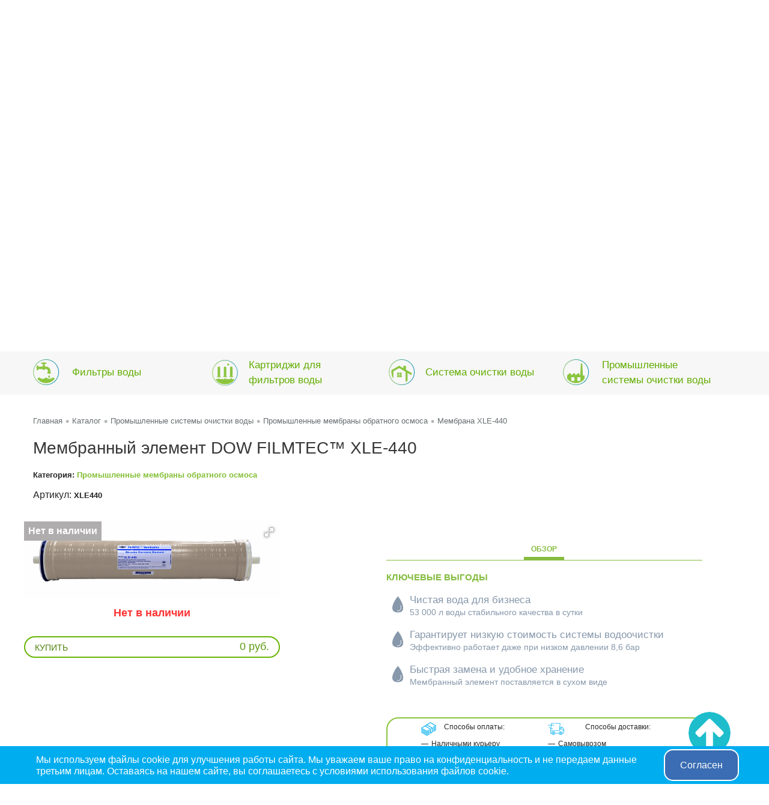

--- FILE ---
content_type: text/html; charset=UTF-8
request_url: https://ecosoft.by/membrana-dow-filmtec-xle-440
body_size: 26112
content:
<!DOCTYPE HTML>
<html lang="ru">
<head>
    
  <base href="https://ecosoft.by/" />
   
  <meta http-equiv="Content-Type" content="text/html;charset=UTF-8">
  <meta name="viewport" content="width=device-width">
  <title>Мембрана для Обратного Осмоса DOW FILMTEC XLE-440</title>
 
   <meta name="description" content='Купить мембрану для фильтра обратного осмоса DOW FILMTEC XLE-440 ➤  Гарантия ➤ Доставка ➤ Установка ➤ Рассрочка ☎ +375 29 604-39-39'>
   <meta property="og:locale" content="ru_RU"/>
   <meta property="og:type" content="website"/>
   <meta property="og:url" content="https://ecosoft.by/membrana-xle-440" />
   <meta property="og:title" content='Мембрана для Обратного Осмоса DOW FILMTEC XLE-440' />
   <meta property="og:description" content='Купить мембрану для фильтра обратного осмоса DOW FILMTEC XLE-440 ➤  Гарантия ➤ Доставка ➤ Установка ➤ Рассрочка ☎ +375 29 604-39-39'>
   <meta property="og:site_name" content='Фильтры для воды и Системы очистки воды купить в Минске' />
     
   <meta property="og:image:height" content='500' />
   <meta property="og:image:width" content='1020' />
   <meta property="og:image:type" content="image/png">
   <meta name="twitter:card" content="summary" />
   
   <meta name="twitter:title" content='Мембрана для Обратного Осмоса DOW FILMTEC XLE-440' />
   <meta name="twitter:description" content='Купить мембрану для фильтра обратного осмоса DOW FILMTEC XLE-440 ➤  Гарантия ➤ Доставка ➤ Установка ➤ Рассрочка ☎ +375 29 604-39-39'>
   <meta name="robots" content="noodp,noydir,index,follow">
    
  
  
  <link href="https://ecosoft.by//favicon.ico" type="image/x-icon" rel="shortcut icon"></link>
  <script  src="https://ajax.googleapis.com/ajax/libs/jquery/1.11.2/jquery.min.js"></script>
  <link rel="stylesheet" href="/assets/js/jcarousel/jcarousel.basic.css" type="text/css" />
  <link rel="stylesheet" href="/assets/js/fancybox/jquery.fancybox.css" type="text/css" />
  <link rel="stylesheet" href="/assets/css/likeBootstrap.css" type="text/css" />
  <link rel="stylesheet" href="https://use.fontawesome.com/releases/v5.6.3/css/all.css" integrity="sha384-UHRtZLI+pbxtHCWp1t77Bi1L4ZtiqrqD80Kn4Z8NTSRyMA2Fd33n5dQ8lWUE00s/" crossorigin="anonymous">
  <link rel="stylesheet" href="/assets/css/slick.css" type="text/css" />
  <link rel="stylesheet" href="/assets/css/slick-theme.css" type="text/css" />
  <link rel="stylesheet" href="/assets/css/select2.min.css" type="text/css" />
  <link rel="stylesheet" href="/assets/css/base.css" type="text/css" media="screen">
  <link rel="stylesheet" href="/assets/css/form-bg.css" type="text/css" media="screen">
  <link rel="stylesheet" href="/assets/css/responsive.css" type="text/css" media="screen">
  <meta name="google-site-verification" content="uDSbiB0CGmxJNYQ18XkyWO6KnzLdwRM2Ztp6dRjNPr4" />
  
  

<script type="application/ld+json">{"@context":"http://schema.org","@type":"Product","sku":"XLE440","mpn":"XLE440","brand":{"@type":"Brand","name":"ЧИСТО ПИТЬ"},"name":"Мембрана XLE-440","logo":"https://ecosoft.by/favicon.ico","description":"Купить мембрану для фильтра обратного осмоса DOW FILMTEC XLE-440 ➤  Гарантия ➤ Доставка ➤ Установка ➤ Рассрочка ☎ +375 29 604-39-39","image":"https://ecosoft.by/assets/images/products/302/membrannyy-element-dow-filmtec-xle-440.png","offers":{"@type":"Offer","url":"https://ecosoft.by/membrana-xle-440","itemCondition":"http://schema.org/NewCondition","price":"0","priceCurrency":"BYN","availability":"http://schema.org/OutOfStock","name":"Мембрана XLE-440","priceValidUntil":"2021-03-09T23:45:00+03:00","shippingDetails":{"@type":"OfferShippingDetails","shippingRate":{"@type":"MonetaryAmount","value":10,"currency":"BYN"},"deliveryTime":{"@type":"ShippingDeliveryTime","handlingTime":{"@type":"QuantitativeValue","value":1,"unitCode":"d","minValue":1,"maxValue":1},"transitTime":{"@type":"QuantitativeValue","minValue":2,"maxValue":5,"unitCode":"d"},"businessDays":5},"shippingDestination":{"@type":"DefinedRegion","addressCountry":{"@type":"Country","name":"BY"}}},"hasMerchantReturnPolicy":{"@type":"MerchantReturnPolicy","returnPolicyCategory":"http://schema.org/MerchantReturnFiniteReturnWindow","returnPolicyCountry":{"@type":"Country","name":"BY"},"merchantReturnDays":"30","returnFees":"FreeReturn","returnMethod":"ReturnByMail","applicableCountry":{"@type":"Country","name":"BY"}}},"aggregateRating":{"@type":"AggregateRating","ratingValue":"5","reviewCount":"101"},"url":"https://ecosoft.by/membrana-xle-440","sameAs":"https://ecosoft.by/membrana-xle-440"}</script>



 <link rel="stylesheet" href="assets/css/jquery-ui.css">  
 <link rel="stylesheet" href="/assets/css/base-one-card.css">  
 <link rel="stylesheet" href="/assets/components/minishop2/css/web/default.css?v=667ec14321" type="text/css" />
<link rel="stylesheet" href="/assets/components/minishop2/css/web/lib/jquery.jgrowl.min.css" type="text/css" />
<script>miniShop2Config = {"close_all_message":"\u0437\u0430\u043a\u0440\u044b\u0442\u044c \u0432\u0441\u0435","cssUrl":"\/assets\/components\/minishop2\/css\/web\/","jsUrl":"\/assets\/components\/minishop2\/js\/web\/","actionUrl":"\/assets\/components\/minishop2\/action.php","ctx":"web","price_format":[2,","," "],"price_format_no_zeros":true,"weight_format":[3,"."," "],"weight_format_no_zeros":true};</script>
<link rel="stylesheet" href="/assets/css/price-inclusive.css" type="text/css" />
<link rel="stylesheet" href="/assets/components/ajaxform/css/default.css" type="text/css" />
<link rel="stylesheet" href="/assets/components/msoptionsprice/css/web/default.css?v=2385a7bc" type="text/css" />
<script type="text/javascript">msOptionsPriceConfig={"assetsBaseUrl":"\/assets\/","assetsUrl":"\/assets\/components\/msoptionsprice\/","actionUrl":"\/assets\/components\/msoptionsprice\/action.php","allow_zero_cost":true,"allow_zero_old_cost":true,"allow_zero_mass":true,"allow_zero_article":true,"allow_zero_count":true,"allow_remains":false,"miniShop2":{"version":"3.0.7-pl"},"ctx":"web","version":"2.5.22-beta"};</script>
<link rel="stylesheet" href="/assets/components/msearch2/css/web/default.css" type="text/css" />

	<script type="text/javascript">
		if (typeof mse2Config == "undefined") {mse2Config = {"cssUrl":"\/assets\/components\/msearch2\/css\/web\/","jsUrl":"\/assets\/components\/msearch2\/js\/web\/","actionUrl":"\/assets\/components\/msearch2\/action.php"};}
		if (typeof mse2FormConfig == "undefined") {mse2FormConfig = {};}
		mse2FormConfig["b78444e6884514fb38b1588dda59dec924c125dd"] = {"autocomplete":"results","queryVar":"query","minQuery":4,"pageId":583};
	</script>
<style>
.cookieconsent {position: fixed;top: 0;left: 0;width: 100%;z-index: 9999;text-align:center;border-radius: 0;}div.cookieconsent {border-color: #f5e79e;}div.alert-warning {background-color: #fcf8e3;color: #8a6d3b;}.cookieconsent p {line-height: 2;}.cookieconsent p.text-center {text-align: center;}.cookieconsent .btn-info {border-color: #965cc5;color: #fff;background-color: #b891d8;border-color: #b891d8;}.btn {display: inline-block;margin-bottom: 0;font-weight: normal;text-align: center;vertical-align: middle;-ms-touch-action: manipulation;touch-action: manipulation;cursor: pointer;background-image: none;border: 1px solid transparent;border-top-color: transparent;border-right-color: transparent;border-bottom-color: transparent;border-left-color: transparent;white-space: nowrap;padding: 6px 12px;font-size: 18px;line-height: 1.5;border-radius: 4px;-webkit-user-select: none;-moz-user-select: none;-ms-user-select: none;user-select: none;}
</style>
</head>
<body>
    <header>
        <div class="container">
            <div id="logo">
                <a href="/"><img src="assets/images/icon_table/ChistoPity.png" alt="логотип ЧистоПИТЬ"></a>
            </div>
            <div class="burger_menu"><span></span></div>
            <nav id="base-menu">
                <span class="close_menu"></span>
                <ul class=""><li class="first"><a href="about/" >О компании</a></li><li class="submenu_wrapp active"><a href="/catalog/" >Каталог</a><span class="arow"></span><ul class="submenu "><li class="first"><a href="catalog/filtryi-dlya-vodyi/" >Фильтры воды</a></li><li><a href="catalog/kartridzhi-dlya-filtrov/" >Картриджи для фильтров воды</a></li><li><a href="catalog/sistemy-ochistki-vody-dlya-kvartir-kottedzhej/" >Система очистки воды</a></li><li class="last active"><a href="catalog/promyishlennyie-sistemyi-ochistki-vodyi/" >Промышленные системы очистки воды</a></li></ul></li><li><a href="obsluzhivanie/" >Сервис</a></li><li><a href="contacts/" >Контакты</a></li><li><a href="dostavka" >Доставка</a></li><li><a href="sposobyi-oplatyi/" >Оплата</a></li><li class="last"><a href="otzyiv/" >Отзывы</a></li></ul>
            </nav>
            <div class="pull-right" style="margin:0;">
                <div class="row-b position-relative-b">
                    <div class="phone">
                    <span><a href="tel:+375291335633" style="color:black;">+375 29 133 56 33</a></span>
                    </div>
                    <button class="callback-button">Заказать звонок</button>
                    <div id="msMiniCart" >
	<div class="empty">
		<img src="assets/images/cart.svg" alt="Корзина">
	</div>
	<div class="not_empty">
		<a href="cart"><img src="assets/images/cart.svg" alt="Корзина"></a>
	</div>
</div>
                
                </div>
                <div class="header-search">
                    <form data-key="b78444e6884514fb38b1588dda59dec924c125dd" action="rezultatyi" method="get" class="well msearch2" id="mse2_form">
	<div class="row-b">
	    <button type="submit" class="btn-search col-md-2">
			<i class="glyphicon glyphicon-search"></i> <img class="header-search-img" src="assets/images/search.svg" alt="поиск" title="поиск">
		</button>
		<div class="form-group col-md-10 search-input">
			<input type="text" class="form-control" name="query" placeholder="Поиск" value="" />
		</div>
	
	</div>
</form>
                    
                </div>
                
                
            </div>
        </div>
    </header>
    <div id="promo-products">
        <div class="container">
            <div class="row">
                <div id="promo-header">
                    <!--<div class="promo-header__title">Популярные продукты</div>  -->
                    <a href="catalog/">Каталог товаров</a>
                </div>
            </div>
            <div class="row relative">
                <div class="jcarousel1">
                    <ul class="slick-slid">
                        
<li class="promo-product-item">
    <a class="item-img" href="filtr-obratnogo-osmosa-chisto-pit-s01"><img src="/assets//images/S01.png" alt="Фильтр обратного осмоса ЧИСТО ПИТЬ S01" fetchpriority="high" style="width: 90%; margin-left: auto; margin-right: auto; display: block;max-height: 280px;"></a>
    <a class="item-name" href="filtr-obratnogo-osmosa-chisto-pit-s01"></a>
    <p class="item-desc">Фильтр обратного осмоса ЧИСТО ПИТЬ S01</p>
    <a class="item-price" href="filtr-obratnogo-osmosa-chisto-pit-s01">
    <span class="line-through"><span class="">1 606</span> руб. </span><span class="count-sale-header">965<span class="currency"> руб</span>
   
    </a>
    
</li>


<li class="promo-product-item">
    <a class="item-img" href="filtr-obratnogo-osmosa-e01"><img src="/assets//images/products/799/E01-top1.png" alt="Фильтр обратного осмоса E01C-75G-Z001" fetchpriority="high" style="width: 90%; margin-left: auto; margin-right: auto; display: block;max-height: 280px;"></a>
    <a class="item-name" href="filtr-obratnogo-osmosa-e01"></a>
    <p class="item-desc">Фильтр обратного осмоса E01C-75G-Z001</p>
    <a class="item-price" href="filtr-obratnogo-osmosa-e01">
    <span class="count-sale-header">285<span class="currency"> руб</span>
   
    </a>
    
</li>


<li class="promo-product-item">
    <a class="item-img" href="trojnoj-filtr-dlya-vodyi-bez-krana-kcf-3"><img src="/assets//images/products/844/1-24f423ffex.png" alt="Тройной фильтр для воды без крана KCF-3" fetchpriority="high" style="width: 90%; margin-left: auto; margin-right: auto; display: block;max-height: 280px;"></a>
    <a class="item-name" href="trojnoj-filtr-dlya-vodyi-bez-krana-kcf-3"></a>
    <p class="item-desc">Тройной фильтр для воды без крана KCF-3</p>
    <a class="item-price" href="trojnoj-filtr-dlya-vodyi-bez-krana-kcf-3">
    <span class="line-through"><span class="">163</span> руб. </span><span class="count-sale-header">90<span class="currency"> руб</span>
   
    </a>
    
</li>


                       
                    </ul>
                           
                </div>
                <div id="promo-navigation">
                 </div>
            </div>
        </div>
    </div>
    
<div id="leasing">
    <div class="leasing_txt">
        В КРЕДИТ ДО 60 МЕСЯЦЕВ
    </div>
</div>
    </div>
    <div id="categories" class="no-index">
        <div class="container">
                        <div class="row" style="display:flex; flex-wrap: wrap;">
                <div class="category-item">
                    <h2 class="category-link home" href="catalog/filtryi-dlya-vodyi/">Фильтры воды</h2>
                    <ul class=""><li class="first"><a href="akciya" >Акция</a></li><li><a href="filtryi-dlya-vodyi/filtry-obratnogo-osmosa/" >Фильтры обратного осмоса</a></li><li><a href="filtryi-dlya-vodyi/protochnyie-filtryi/" >Проточные фильтры</a></li><li><a href="filtryi-dlya-vodyi/kuleryi-dlya-vodyi" >Кулеры для воды</a></li><li><a href="catalog/filtryi-dlya-vodyi/filtryi-kuvshinyi/" >Фильтры-кувшины для воды</a></li><li><a href="catalog/filtryi-dlya-vodyi/magistralnye-filtry-dlya-ochistki-vody/" >Магистральные фильтры</a></li><li><a href="catalog/filtryi-dlya-vodyi/filtryi-ot-nakipi/" >Фильтры от накипи</a></li><li><a href="catalog/filtryi-dlya-vodyi/filtryi-dlya-dusha/" >Фильтры для душа</a></li><li><a href="catalog/filtryi-dlya-vodyi/komplektuyushhie/" >Комплектующие</a></li><li class="last"><a href="catalog/filtryi-dlya-vodyi/komplektuyushhie/fitingi-dlya-filtra/" >Фитинги для фильтра</a></li></ul>
                </div>
                <div class="category-item">
                    <h2 class="category-link cartridge" href="catalog/kartridzhi-dlya-filtrov/">Картриджи для фильтров воды</h2>
                    <ul class=""><li class="first"><a href="kartridzhi-dlya-filtrov/kartridzhi-filtra-obratnogo-osmosa" >Картриджи для обратного осмоса</a></li><li><a href="catalog/kartridzhi-dlya-filtrov/kartridzhi-k-protochnomu-filtru/" >Картриджи для проточных фильтров</a></li><li><a href="catalog/kartridzhi-dlya-filtrov/kartridzhi-dlya-magistralnyh-filtrov/" >Картриджи к магистральным фильтрам</a></li><li><a href="kartridzhi-dlya-filtrov/kartridzhi-k-filtru-kuvshinu/" >Картриджи для фильтров-кувшинов</a></li><li class="last"><a href="catalog/kartridzhi-dlya-filtrov/membranyi-dlya-obratno-osmosa/" >Мембраны для обратного осмоса</a></li></ul>
                </div>
                <div class="category-item">
                    <h2 class="category-link house" href="catalog/sistemy-ochistki-vody-dlya-kvartir-kottedzhej/">Система очистки воды</h2>
                    <ul class=""><li class="first"><a href="sistemy-ochistki-vody/multifunkczionalnaya-filtracziya/" >Обезжелезивание и умягчение Воды</a></li><li><a href="sistemy-ochistki-vody/umyagchiteli-vodyi" >Умягчители воды</a></li><li><a href="catalog/sistemy-ochistki-vody-dlya-kvartir-i-kottedzhej/filtryi-dlya-udaleniya-serovodoroda/" >Удаление сероводорода</a></li><li><a href="catalog/sistemy-ochistki-vody-dlya-kvartir-i-kottedzhej/ugolnye-filtry/" >Угольные фильтры</a></li><li><a href="catalog/sistemy-ochistki-vody-dlya-kvartir-i-kottedzhej/filtryi-mexanicheskoj-ochistki/" >Фильтры механической очистки FP</a></li><li><a href="catalog/sistemy-ochistki-vody-dlya-kvartir-i-kottedzhej/uf-obezzarazhivateli-vody/" >УФ обеззараживатели воды</a></li><li><a href="ionoobmennye-smoly-i-filtruyushhie-materialyi/" >Смолы и фильтрующие материалы</a></li><li><a href="catalog/sistemy-ochistki-vody-dlya-kvartir-i-kottedzhej/komplektuyushhie/" >Комплектующие</a></li><li class="last"><a href="catalog/sistemy-ochistki-vody-dlya-kvartir-i-kottedzhej/tabletirovannaya-sol/" >Соль таблетированная</a></li></ul>
                </div>
                <div class="category-item">
                    <h2 class="category-link commercial" href="catalog/promyishlennyie-sistemyi-ochistki-vodyi/">Промышленные системы очистки воды</h2>
                    <ul class=""><li class="first"><a href="catalog/promyishlennyie-sistemyi-ochistki-vodyi/filtryi-robust/" >Фильтры RObust</a></li><li><a href="catalog/promyishlennyie-sistemyi-ochistki-vodyi/filtryi-dlya-horeca/" >Фильтры HoReCa</a></li><li><a href="catalog/promyishlennyie-sistemyi-ochistki-vodyi/kommercheskie-sistemyi-obratnogo-osmosa/" >Коммерческие системы обратного осмоса</a></li><li><a href="catalog/promyishlennyie-sistemyi-ochistki-vodyi/promyishlennyie-sistemyi-obratnogo-osmosa/" >Промышленные системы обратного осмоса</a></li><li><a href="catalog/promyishlennyie-sistemyi-ochistki-vodyi/reagentyi-i-dozirovanie/" >Реагенты и дозирование</a></li><li class="last active"><a href="catalog/promyishlennyie-sistemyi-ochistki-vodyi/membrany-obratnogo-osmosa/" >Промышленные мембраны обратного осмоса</a></li></ul>
                </div>
            </div>
        </div>
    </div>
    <div id="product-details">
        <div class="container">
                      <!-- <nav itemscope="breadcrumb-area" itemtype="http://schema.org/BreadcrumbList"> <div class="container"><ol class="breadcrumbs"><li itemscope="breadcrumb-item" itemprop="itemListElement" itemtype="http://schema.org/ListItem" class="breadcrumb-item"><a rel="nofollow" title="Главная" itemprop="item" href="/"><span itemprop="name">Главная</span><meta itemprop="position" content="1"></a></li><span class="separator">•</span><li itemscope="breadcrumb-item" itemprop="itemListElement" itemtype="http://schema.org/ListItem" class="breadcrumb-item"><a title="Каталог" itemprop="item" href="catalog/"><span itemprop="name">Каталог</span><meta itemprop="position" content="2"></a></li><span class="separator">•</span><li itemscope="breadcrumb-item" itemprop="itemListElement" itemtype="http://schema.org/ListItem" class="breadcrumb-item"><a title="Промышленные системы очистки воды" itemprop="item" href="catalog/promyishlennyie-sistemyi-ochistki-vodyi/"><span itemprop="name">Промышленные системы очистки воды</span><meta itemprop="position" content="3"></a></li><span class="separator">•</span><li itemscope="breadcrumb-item" itemprop="itemListElement" itemtype="http://schema.org/ListItem" class="breadcrumb-item"><a title="Промышленные мембраны обратного осмоса" itemprop="item" href="catalog/promyishlennyie-sistemyi-ochistki-vodyi/membrany-obratnogo-osmosa/"><span itemprop="name">Промышленные мембраны обратного осмоса</span><meta itemprop="position" content="4"></a></li><span class="separator">•</span><li itemscope="breadcrumb-item active" itemprop="itemListElement" itemtype="http://schema.org/ListItem" class="breadcrumb-item active"><a title="Мембрана XLE-440" itemprop="item" href="membrana-dow-filmtec-xle-440"><span itemprop="name">Мембрана XLE-440</span><meta itemprop="position" content="5"></a></li></ol></div></nav>  -->
     
<nav itemscope itemtype="http://schema.org/BreadcrumbList"><div class="container"><ol class="breadcrumbs"><li itemscope itemprop="itemListElement" itemtype="http://schema.org/ListItem" class="breadcrumb-item"><a rel="nofollow" title="Главная" itemprop="item" href="https://ecosoft.by//"><span itemprop="name">Главная</span><meta itemprop="position" content="1"></a></li><span class="separator">•</span><li itemscope itemprop="itemListElement" itemtype="http://schema.org/ListItem" class="breadcrumb-item"><a title="Каталог" itemprop="item" href="https://ecosoft.by/catalog/"><span itemprop="name">Каталог</span><meta itemprop="position" content="2"></a></li><span class="separator">•</span><li itemscope itemprop="itemListElement" itemtype="http://schema.org/ListItem" class="breadcrumb-item"><a title="Промышленные системы очистки воды" itemprop="item" href="https://ecosoft.by/catalog/promyishlennyie-sistemyi-ochistki-vodyi/"><span itemprop="name">Промышленные системы очистки воды</span><meta itemprop="position" content="3"></a></li><span class="separator">•</span><li itemscope itemprop="itemListElement" itemtype="http://schema.org/ListItem" class="breadcrumb-item"><a title="Промышленные мембраны обратного осмоса" itemprop="item" href="https://ecosoft.by/catalog/promyishlennyie-sistemyi-ochistki-vodyi/membrany-obratnogo-osmosa/"><span itemprop="name">Промышленные мембраны обратного осмоса</span><meta itemprop="position" content="4"></a></li><span class="separator">•</span><li itemscope itemprop="itemListElement" itemtype="http://schema.org/ListItem" class="breadcrumb-item active"><a title="Мембрана XLE-440" itemprop="item" href="https://ecosoft.by/membrana-dow-filmtec-xle-440"><span itemprop="name">Мембрана XLE-440</span><meta itemprop="position" content="5"></a></li></ol></div></nav>

        </div>
        <div class="container" >
           
                <!-- new blocks -->
                 <h1  itemprop="name" >Мембранный элемент DOW FILMTEC™ XLE-440</h1>
                    <p class="product-code">Категория: <a class="category-link" href="catalog/promyishlennyie-sistemyi-ochistki-vodyi/membrany-obratnogo-osmosa/">Промышленные мембраны обратного осмоса</a></p>
                    <p>Артикул: <span class="product-code " itemprop="mpn">XLE440</span></p>
                   
                   <!--  <p></p> -->
                
            <div class="block-card-head row">
                    
                <div class="blockcard-hear-left">
                         <div class="product-image-n product-item-n">
                         <div class="labels_group">
                    <div class="label" style="background: #afadad">Нет в наличии</div>
                      
                     
                     </div>
                    
                    
                    
                    <div id="msGallery" class="msoptionsprice-gallery">
            <div class="fotorama w-100"
             data-nav="thumbs"
             data-thumbheight="45"
             data-allowfullscreen="true"
             data-swipe="true"
             data-autoplay="5000">
                            <a href="/assets/images/products/302/membrannyy-element-dow-filmtec-xle-440.png" target="_blank" data-rid="302" data-iid="5900">
                    <!--<img src="" alt="Мембрана для Обратного Осмоса DOW FILMTEC XLE-440" title="">-->
                </a>
                    </div>
    </div>
                           
                         <p style="text-align:center; color: #ff3434; font-size: 18px; font-weight: 600;">Нет в наличии</p>
                         
                    <div class="product-price" >
                        <form method="post" class="ms2_form msoptionsprice-product">
                        <button class="res" type="submit" name="ms2_action" value="cart/add">
                            <span class="pull-left buy-text">Купить</span>
                            <span  class="pull-right price">
                                 
                                    <span class="new_price">
                                        
                                        <span itemprop="price" content="0" class="msoptionsprice-302 msoptionsprice-cost" >0
                                    </span> 
                                        руб. 
                            </span>
                        </button>
                        
                        <input type="hidden" name="id" value="302">     
                        <input type="hidden" name="count" value="1">
                        <input type="hidden" name="options" value="[]">
                       
                        
                        
                    
                     
                     
                     
                    
                        
                        
                       
                                                

 
                        </form>
                        


                        
                    </div>


                </div>
                </div>
                    
                    <div class="blockcard-hear-right">
                        <div class="box-card-one-tabs">
                        
                        <div class="box-card-one-tabs-name">
                                <ul id="box-card-one-list-name">
                                    <li class="card-m-1 card-one-name-active " data-her-block="box-card-one-overview">Обзор</li>
                                    
                                    
                                </ul>
                              
                            </div>
                            <div class="box-card-one-tabs-itemss" id="box-card-one-list-item">
                                <div class="box-card-one-overview open-m-box">
                                    <h6 class="box-card-one-m-1-name">КЛЮЧЕВЫЕ ВЫГОДЫ</h6>
                                    <ul class="box-card-one-m-1-list-all">
                                        
                                        <li class="box-card-one-m-1-list-li">
                                                <div class="box-card-one-m-1-img">
                                                <img src="/assets/images/icon-water-one.svg" alt="icon-water-list">
                                                </div>
                                                <div class="box-card-one-m-1-text">
                                                    Чистая вода для бизнеса
                                                <span class="box-card-one-m-steps">53 000 л воды стабильного качества в сутки</span>
                                                </div>
                                                </li>
                                         <li class="box-card-one-m-1-list-li">
                                                <div class="box-card-one-m-1-img">
                                                <img src="/assets/images/icon-water-one.svg" alt="icon-water-list">
                                                </div>
                                                <div class="box-card-one-m-1-text">
                                                    Гарантирует низкую стоимость системы водоочистки 
                                                <span class="box-card-one-m-steps">Эффективно работает даже при низком давлении 8,6 бар</span>
                                                </div>
                                                </li>
                                         <li class="box-card-one-m-1-list-li">
                                                <div class="box-card-one-m-1-img">
                                                <img src="/assets/images/icon-water-one.svg" alt="icon-water-list">
                                                </div>
                                                <div class="box-card-one-m-1-text">
                                                    Быстрая замена и удобное хранение 
                                                <span class="box-card-one-m-steps">Мембранный элемент поставляется в сухом виде</span>
                                                </div>
                                                </li>
                                         
                                      
                                        <!--<li class="box-card-one-m-1-list-li">-->
                                        <!--    <div class="box-card-one-m-1-img">-->
                                        <!--    <img src="/assets/images/icon-water-one.svg" alt="icon-water-list">-->
                                        <!--    </div>-->
                                        <!--    <div class="box-card-one-m-1-text">-->
                                        <!--        Чистая вода с приятным вкусом-->
                                        <!--    <span class="box-card-one-m-steps">5 ступеней очистки</span>-->
                                        <!--    </div>-->
                                        <!--</li>-->
                                    </ul>
                                </div>
                                
                                                        
                            </div>
                        </div>
                        
                   
                         
                         
                         
                              
                                   
                         
                         
                         <div class="cart_info_block_wrapper-n-prez">
                             
                        <div class="cart_info_block_element">
                            <span class="cart_info_block_element_title pay">Способы оплаты:</span>
                            <ul class="cart_info_block_element_list">
                                <li>Наличными курьеру</li>
                                <li>Наличными в магазине</li>
                                <li>Картой в магазине</li>
                                <li>Ерип</li>
                                <li>Рассрочка</li>
                                <li>Лизинг</li>
                            </ul>
                        </div>
                        <div class="cart_info_block_element">
                            <span class="cart_info_block_element_title dilivery">Способы доставки:</span>
                            <ul class="cart_info_block_element_list">
                                <li>Самовывозом</li>
                                <li>Курьером по Минску</li>
                                <li>Европочтой - по тарифам почты</li>
                                <li>Курьером по РБ (недоступно)</li>
                                <li>Почтой (недоступно)</li>
                            </ul>
                        </div>
                        </div>
                    
                        
                        
                         
                        
                        <div class="box-contact-n">
                            <div class="product-feedback__title-n">Обратитесь к<br> специалистам Ecosoft™</div>
                                <p class="big-phone">
                               <a class="big-phone-number" href="tel:+375296984098">+375 29 698 40 98</a><span>Пн-Пт: 9.00 - 18.00</span>
                                </p>
                            <button class="callback-button callback btn-callback-button">Заказать звонок</button>
                        </div>    
                        
                         <div style="margin-top: 30px;float:right" class="ya-share2" data-services="collections,vkontakte,facebook,odnoklassniki,moimir,twitter,viber,whatsapp,skype,telegram"></div>
                        
                    </div>
                    
                </div>
                <!-- end new blocks -->
                
                
                <!-- box all inclusive -->
                    
                <!-- end box all inclusive -->
 
                <script src="https://yastatic.net/es5-shims/0.0.2/es5-shims.min.js"></script>
                    <script src="https://yastatic.net/share2/share.js"></script>
    
<div class="block-tabs">
            <div class="row tabs-left">
                <ul class="tabs">
                    <li><a class="active" href="#tab-desc">Описание</a></li>
                    
                    <li><a href="#tab-service">Обслуживание</a></li>
                    <li><a href="#tab-ttx">Характеристики</a></li>
                    <li><a href="#tab-instructions">Инструкции</a></li>
                    
                    <li><a href="#tab-reviews">Отзывы</a></li>
                    
                </ul>
            </div>
            <div class="row tabs-right">
                <div id="tab-desc" class="tab-content">
                    <h2 class="tabs-h4-text">Описание</h2>
                    <p>Мембранный элемент поставляется в сухом виде</p>
<p><span>Dow Filmtec XLE-440 </span>— это высокопроизводительный элемент обратного осмоса с малым энергопотреблением. Подходит для очистки воды со средней минерализацией, позволяет получить воду высокого качества при небольших эксплуатационных расходах. </p>
<p>Мембранный элемент Dow Filmtec XLE-440 работает при минимальном для обратного осмоса давлении, что снижает энергозатраты. </p>
<h3 style="color: #575757;">Основные преимущества</h3>
<ul>
<li>
<p>Мировой стандарт очистки воды — мембрана Dow Filmtec (США)</p>
</li>
<li>
<p>Высокая энергоэффективность за счет низкого рабочего давления</p>
</li>
<li>
<p>Высокая активная площадь поверхности элемента позволяет получить большую производительность</p>
</li>
<li>
<p>Автоматизированное высокоточное производство позволяет получать элементы с максимальной активной площадью мембраны<span id="ctrlcopy"><br /></span></p>
</li>
</ul>
                </div>
                
                
                <div id="tab-service" class="tab-content">
                <h4 class="tabs-h4-text">Обслуживание</h4>
                    <p>Перед запуском системы обратного осмоса должна быть выполнена предварительная подготовка мембраны, загрузка элементов, калибровка приборов и другие системные проверки.</p>
<p>Избегайте любых скачкообразных изменений давления или потоков внутри рулонных элементов во время запуска, остановки, промывки и др. для исключения возможного повреждения мембраны. Во время запуска рекомендуется постепенно перевести систему из состояния покоя в рабочее состояние следующим образом:</p>
<ul>
<li>
<p>Давление исходной воды надо поднимать постепенно в течение 30–60 секунд.</p>
</li>
<li>
<p>Рабочая скорость потоков должна достигаться постепенно в течение 15–20 секунд.</p>
</li>
<li>
<p>Пермеат, полученный за первый час работы, отбрасывается. </p>
</li>
</ul>
<h3 style="color: #575757;">Важная информация</h3>
<ul>
<li>
<p>После стартового смачивания всегда сохраняйте элементы во влажном состоянии.</p>
</li>
<li>
<p>Для предотвращения биообрастания во время длительных перерывов в работе рекомендуется погружать мембранные элементы в консервирующие растворы.</p>
</li>
<li>
<p>Максимальный перепад давления по всей длине корпуса составляет 2,1 бар.<span id="ctrlcopy"><br /><br /></span></p>
</li>
</ul>
                </div>
                
                
                <div id="tab-ttx" class="tab-content">
                <h4 class="tabs-h4-text">Характеристики</h4>
                    <p>Тип мембраны — полиамидная тонкопленочная композитная</p>
<div class="table_scroll">
<table border="1" cellspacing="0" cellpadding="0">
<tbody>
<tr>
<td>
<p align="center">Номинальная активная площадь, м<sup>2</sup></p>
</td>
<td>
<p align="center">Рабочее давление, бар</p>
</td>
<td>
<p align="center">Производительность по пермеату, м<sup>3</sup>/сутки</p>
</td>
<td>
<p align="center">Стабилизированная селективность, %</p>
</td>
</tr>
<tr>
<td>
<p align="center">41</p>
</td>
<td>
<p align="center">8,6</p>
</td>
<td>
<p align="center">53</p>
</td>
<td>
<p align="center">99,0</p>
</td>
</tr>
</tbody>
</table>
</div>
<p>1. Расход пермеата и селективность приведены для следующих тестовых условий: 2000 мг/л NaCl, 25 °С, pH 8, вышеуказанное давление и выход пермеата 15%.</p>
<p>2. Скорость потоков пермеата для конкретного элемента может отличаться от представленных значений на ±15%. </p>
<p> </p>
<h3 style="color: #575757;">Условия эксплуатации</h3>
<div class="table_scroll" style="color: #575757;">
<table style="color: #575757;" border="1" cellspacing="0" cellpadding="0">
<tbody>
<tr>
<td>
<p>Максимальная рабочая температура воды, °С                                                                                                                                       </p>
</td>
<td>
<p>45                     </p>
</td>
</tr>
<tr>
<td>
<p>Максимальное рабочее давление, бар</p>
</td>
<td>
<p>41</p>
</td>
</tr>
<tr>
<td>
<p>Максимальный перепад давления, бар</p>
</td>
<td>
<p>1,0</p>
</td>
</tr>
<tr>
<td>
<p>Диапазон рН, рабочий режим</p>
</td>
<td>
<p>2 – 11</p>
</td>
</tr>
<tr>
<td>
<p>Диапазон рН, в режиме хим. промывки</p>
</td>
<td>
<p>1 – 12</p>
</td>
</tr>
<tr>
<td>
<p>Максимальный индекс SDI</p>
</td>
<td>
<p>&lt; 5</p>
</td>
</tr>
<tr>
<td>
<p>Допустимое количество свободного хлора, мг/л</p>
</td>
<td>
<p>&lt; 0,1</p>
</td>
</tr>
</tbody>
</table>
</div>
                </div>
                
                
                <div id="tab-instructions" class="tab-content">
                 <h4 class="tabs-h4-text">Инструкции</h4>
                   <p><a title="Инструкция к мембранному элементу DOW FILMTEC XLE-440" href="assets/file/instrukciya-dlya-membrany-dow-filmtec-xle-440.pdf"><img class="img_padding" title="Инструкция к мембранному элементу DOW FILMTEC™ XLE-440" src="assets/images/file_dowlound.svg" alt="Инструкция для мембраны XLE-440" />Инструкция к мембранному элементу DOW FILMTEC XLE-440 (PDF)</a></p>
                </div>
                
                
                <div id="tab-reviews" class="tab-content">
                    <div class="">
                        <div class="review-title">
                             <h2 class="tabs-h4-text">Отзывы</h2>
                            Оставьте свой отзыв
                        </div>
                        <div class="form_wrapper">
                            <form action="" method="post" class="ajax_form_review form-horizontal ajax_form">
  <div class="control-group">
    <label class="control-label" for="af_name">Имя*</label>
    <div class="controls">
      <input type="text" id="af_name" name="name" value="">
      <span class="error_name"></span>
    </div>
  </div>
  <div class="control-group">
    <label class="control-label" for="af_email">E-mail*</label>
    <div class="controls">
      <input type="email" id="af_email" name="email" value="">
      <span class="error_email"></span>
    </div>
  </div>
  <div class="control-group">
     <div class="rating">
        <input id="ratingValue" type="text" hidden="">
    
        <div class="br-wrapper br-theme-fontawesome-stars-o">
            <select class="to-rate" name="review_rating" autocomplete="off" style="display: none;">
                <option value="1">Плохо</option>
                <option value="2">Так себе</option>
                <option value="3">Нормально</option>
                <option value="4">Хорошо</option>
                <option value="5" selected="selected">Отлично</option>
            </select>
            <div class="br-widget">
                <a href="#" data-rating-value="1" data-rating-text="Плохо" class="br-selected">Плохо</a>
                <a href="#" data-rating-value="2" data-rating-text="Так себе" class="br-selected">Так себе</a>
                <a href="#" data-rating-value="3" data-rating-text="Норм" class="br-selected">Нормально</a>
                <a href="#" data-rating-value="4" data-rating-text="Хорошо" class="br-selected">Хорошо</a>
                <a href="#" data-rating-value="5" data-rating-text="Отлично" class="br-selected">Отлично</a>
            </div>
        </div>
    </div>
</div>
  <div class="control-group">
    <label class="control-label" for="af_accomplishments">Достоинства</label>
    <div class="controls">
      <input type="text" id="af_accomplishments" name="accomplishments"></input>
      <span class="error_message"></span>
    </div>
  </div>
  <div class="control-group">
    <label class="control-label" for="af_limitations">Недостатки</label>
    <div class="controls">
       <input type="text" id="af_limitations" name="limitations" value="">
      <span class="error_limitations"></span>
    </div>
  </div>
  <div class="control-group">
    <label class="control-label" for="af_review">Отзыв*</label>
    <div class="controls">
      <textarea id="af_review" name="review" rows="5"></textarea>
      <span class="error_message"></span>
    </div>
  </div>
  <input type="hidden" name="product" value="Мембрана XLE-440">
  <input type="hidden" name="product_link" value="">
<input type="hidden" name="product_id" value="302">
  <div class="control-group">
    <div class="controls">
      <button type="submit" class="review_sbmt">Отправить</button>
    </div>
  </div>

	<input type="hidden" name="af_action" value="073ff6b68d0197f72f0745c69a1ad33e" />
</form>
                            <!--ecosoftminsk@gmail.com,zakaz@ecosoft.by,opt2@ecosoft.by -->
                        </div>
                    </div>
                    <div class="col-md-6">
                        <div class="testimonals_wrapper">
                            Ваш отзыв будет первым!
                        </div>
                        

                    </div>
                </div>
            </div>
</div>
            <div class="product-feedback">
                   
                    <div class="cart_info_block_wrapper">
                        <div class="cart_info_block_element">
                            <span class="cart_info_block_element_title pay">Способы оплаты:</span>
                            <ul class="cart_info_block_element_list">
                                <li>Наличными курьеру</li>
                                <li>Наличными в магазине</li>
                                <li>Картой в магазине</li>
                                <li>Ерип</li>
                                <li>Рассрочка</li>
                                <li>Лизинг</li>
                            </ul>
                        </div>
                        <div class="cart_info_block_element">
                            <span class="cart_info_block_element_title dilivery">Способы доставки:</span>
                            <ul class="cart_info_block_element_list">
                                <li>Самовывозом</li>
                                <li>Курьером по Минску</li>
                                <li>Курьером по РБ</li>
                                <li>Почтой (недоступно) </li>
                            </ul>
                        </div>
                         
                        
                        
                    </div>
                    <div class="product-feedback__title">Обратитесь к специалистам ЧИСТО ПИТЬ</div>
                    <p>Мы поможем вам подобрать фильтр, ответим на вопросы, примем заказ по телефону</p>
                    <p class="big-phone">
                       <a class="big-phone-number" href="tel:+375291335633">+375 29 133 56 33</a><span>Пн-Пт: 9.00 - 18.00</span>
                    </p>
                    <button class="callback-button callback">Заказать звонок</button>
                </div>
        </div>
    </div>
    
    
    
    


 
 
    <script>
   $(document).ready(function() {
        $("html, body").animate({ scrollTop: $('#categories').offset().top }, 1000);
        //$('.tab-content').hide();
        $('.tab-content').first().show();
        $('.tabs li').on('click', function(event) {
            event.preventDefault();
            var tab = $(this).children().attr("href");
            $(this).siblings().children().removeClass('active');
            $(this).children().addClass('active');
          //  $('.tab-content').hide();
            $(tab).fadeIn();
        //    if ( $(window).width() < 768 ){
                  $('html,body').stop().delay(500).animate({ scrollTop: $(tab).offset().top -30 }, 1000);
          //  }
        });
        $(window).on("scroll", function() {
              if ($(window).scrollTop() > 1180) {$('.tabs').addClass('tabs-left-fixed');}
             else { $('.tabs').removeClass('tabs-left-fixed ');}
           const contentAll = $('.tab-content');
           const nameAll = $('.tabs li');
    });
        $('#msGallery > a').fancybox({
            padding: 0,
            margin: 0,
            closeBtn: false,
            nextClick: true,
            beforeLoad: function() {
                var group = this.group;
                var href = this.href;
                if (group.length != 1) {return true;}

                $('#msGallery .thumbnail').each(function() {
                    var elem = $(this);
                    var elem_href = elem.data('image');
                    if (elem_href != href) {
                        group.push({
                            element: elem
                            ,isDom: true
                            ,title: ''
                            ,type: 'image'
                            ,href: elem_href
                        });
                    }
                });
                this.group = group;
            }
        });
    });
    </script>
    <script>
        $(document).ready(function() {
          AjaxForm.Message.success = function() {};
      });
    </script>
    <script>
        $(document).ready(function() {
            if (document.querySelector('iframe[src="http://www.youtube.com/embed/L87wyBOQNvE"]')){
                document.querySelector('iframe[src="http://www.youtube.com/embed/L87wyBOQNvE"]').style.display="none"; 
            }
            $(".rating .br-widget > a").on("click", function(e) {
                e.preventDefault();
                var value = $(this).attr("data-rating-value");
                $('.to-rate option[selected="selected"]').removeAttr('selected');
                $('.to-rate option[value='+value+']').attr('selected', true);
                $(".rating .br-widget > a.br-selected").removeClass("br-selected");

                $(".rating .br-widget > a").each(function (index) {
                    if (index < value) {
                        $(this).addClass("br-selected");
                    }
                })
            })


            var testimonals = $(".testimonal_rating .br-readonly");

            $(".testimonal_rating .br-readonly").each(function () {
                var testim_value = $(this).find(".br-current-rating").text();
                $(this).children("a").each(function (index) {
                    if (index < testim_value) {
                        $(this).addClass("br-selected");
                    }
                });
            });


        });
        $("body").on('DOMSubtreeModified', ".msoptionsprice-cost", function() {
            var price = $(this).text();
            price = price.replace(/\s/g, '');
            var leasing_fee = '';
            var leasing_term = '';
            var months = '';
            if($('.res .old_price').length){
                
            ;
            var resLeas = (Number(price) + rell - leasing_fee) / leasing_term;
            var resInst = (Number(price) + rell) / months;    
            var resInstAll = (Number(price) + rell);
            
            }else{
            var resLeas = (price - leasing_fee) / leasing_term;
            var resInst = price/ months;
            var resInstAll = Number(price);
            }
            resLeas = number_format(resLeas, 0, '.', ' ');
            resInst = number_format(resInst, 0, '.', ' ');
            resInstAll = number_format(resInstAll, 0, '.', ' ');
            $('#leasing-button .pull-right.price span:eq(0)').text(resLeas);
            $('#instbb span:first').text(resInst);
            //$('#installment-button .pull-right .price span:eq(0)').text(resInst);
            $('#instdd-price').text(resInstAll);
        });
    </script>
    <script>
         $._data( $("#option_color"), "events" );
           
          $('#co-3').click(function(){ console.log("co-3"); $("#option_color option[value='Желтый']").attr("selected", "selected"); });
          </script>
    <script src="/assets/components/load-more/js/loadMore.js"></script>

    <div class="bg_modal-rent" style="overflow:auto;">
	<div class="modal__product" id="modal-rent" style="border-radius: 5px; overflow:hidden;">
	<!--     <div class="close">x</div> -->
		<a href="#" class="close-form" id="close-form-rent">×</a>
		<div class="modal__body">
			<div class="modal-auth__left">
				<div class="modal-auth__title">ПРОСТАЯ АРЕНДА БЕЗ СКРЫТЫХ ПЛАТЕЖЕЙ.</div>
				<div class="modal-remainder__subtitle">В аренду можно взять только товары в базовой комплектации. Другие условия уточняйте у менеджера.</div>
				<form action="" method="post" class="form ajax_form modal__product_form">
				    <input type="hidden" name="frenta" value="1">
				    <input type="hidden" name="nospam" value="" />
                    <input type="hidden" name="page_url" value="https://ecosoft.by/membrana-dow-filmtec-xle-440" />
                     <input type="hidden" name="page_name" value="Мембрана XLE-440" />
					<div>
						<label for="fio_modal_rent">Имя<span>*</span></label>
						<input class="required" type="text" name="fio" id="fio_modal_rent" placeholder="Иван" value="" required>
					</div>
					<div>
						<label for="form-phone_modal_rent">Телефон<span>*</span></label>
						<input class="required" type="text" name="phone" placeholder="+375-29-123-45-67" id="form-phone_modal_rent" value="" required>
					</div>
					<button type="submit">Отправить</button> 
				
	<input type="hidden" name="af_action" value="7ce1dcf3b61c389df693308272dbd545" />
</form>
			</div>
			<div class="modal-conect__right modal-write"></div>
		</div>
	</div>
</div>
<div class="bg_modal-leasing">
	<div class="modal__product" id="modal-leasing" style="border-radius: 5px; overflow: hidden;">
		<!-- <div class="close">x</div> -->
		<a href="#" class="close-form" id="close-form-leasing">×</a>
		<div class="modal__body">
			<div class="modal-auth__left">
				<div class="modal-auth__title">ЛИЗИНГ БЕЗ СКРЫТЫХ ПЛАТЕЖЕЙ.</div>
				<div class="modal-remainder__subtitle"><p> <strong>Лизинг для физических и юридических лиц.</strong></p>
<p class="justifyleft">Для оформления нужно заполнить анкету, подписать согласие на предоставление кредитного отчета и справка о доходах.</p>
<p class="justifyleft">Срок рассмотрения, в среднем, 2 рабочих дня. <br />Лизинг на 12 месяцев с удорожанием 5%. <br />Возможен лизинг на 18 и 24 месяца. Процентная ставка уточняется перед оформлением.</p></div>
				<form action="" method="post" class="form ajax_form modal__product_form">
				    <input type="hidden" name="fleasin" value="1">
				    <input type="hidden" name="nospam" value="" />
                    <input type="hidden" name="page_url" value="https://ecosoft.by/membrana-dow-filmtec-xle-440" />
                    <input type="hidden" name="page_name" value="Мембрана XLE-440" />
					<div class="form-group">
						<label for="fio_modal_leasing">Имя<span>*</span></label>
						<input class="required" type="text" name="fio" id="fio_modal_leasing" placeholder="Иван"  value="" required>
						<span class="error_name"></span>
					</div>
					<div class="form-group">
						<label for="form-phone_modal_leasing">Телефон<span>*</span></label><input class="required" type="text" name="phone" placeholder="+375-29-123-45-67" id="form-phone_modal_leasing" value="" required>
					</div>
					<button type="submit">Отправить</button> 
				
	<input type="hidden" name="af_action" value="9ccefb35ab71ddbbdb229330bb2dc0dc" />
</form>
			</div>
			<div class="modal-conect__right modal-write"></div>
		</div>
	</div>
</div>
<div class="bg_modal-installment" style="overflow:auto;">
	<div class="modal__product" id="modal-installment" style="height: 39rem;border-radius: 5px;overflow:hidden;">
		<!-- <div class="close">x</div> -->
		<a href="#" class="close-form" id="close-form-installm">×</a>
		<div class="modal__body">
			<div class="modal-auth__left" style="padding: 1.3rem 2rem;line-height: 1; width: calc(92% - 40px);">
				<div class="modal-auth__title m-0">ПРОСТАЯ РАССРОЧКА<br>БЕЗ СКРЫТЫХ ПЛАТЕЖЕЙ.</div>
				<div class="modal-remainder__subtitle m-0">
				    <!--[#1.installment_text_form]]-->
				    <h4 style="margin-top: 1rem; margin-bottom: 1rem;">Покупка в рассрочку не выходя из дома.</h4>
                        <ol style="text-align:left; padding-left: 4.2rem;font-size: 0.9rem">
                            <li style="line-height:0.5;">1. Отправляете фото паспорта.</li>
                            <li style="line-height:0.5;">2. Согласовываем договор.</li>
                            <li style="line-height:0.9;">3. Подписываем договор и отгружаем товар.</li>
                        </ol>
                       
                        <ol style="text-align:left; padding-left: 1.2rem;font-size: 0.9rem;margin: 0.7rem 0 4rem 0;">
                             <h5 style="font-size: 14px;text-transform: uppercase;font-weight: 700;">Условия:</h5>
                            <li style="line-height:0.5;padding-left: 3rem;">1/4 предоплата</li>
                            <li style="line-height:0.5;padding-left: 3rem;">1/4 через 30 дней</li>
                            <li style="line-height:0.5;padding-left: 3rem;">1/4 через 60 дней</li>
                            <li style="line-height:0.5;padding-left: 3rem;">1/4 через 90 дней</li>
                        </ol>
                        <p></p>
                        <!--<p style="margin: 1rem -0.6rem;color: #8bc53f;font-weight: 100;font-size: 1rem;">Акционные цены не могут быть оформлены в рассрочку</p>-->
				    
				    
				    </div>
				<form action="" method="post" class="form ajax_form modal__product_form">
				    <input type="hidden" name="fpayf" value="1">
				    <input type="hidden" name="nospam" value="" />
                    <input type="hidden" name="page_url" value="https://ecosoft.by/membrana-dow-filmtec-xle-440" />
                    <input type="hidden" name="page_name" value="Мембрана XLE-440" />
					<div style="margin-left: auto; max-width: 20rem; margin-right: auto;">
						<label for="fio_modal_installment" class="control-label">Имя:<span>*</span></label>
						<input class="required" type="text" name="fio" id="fio_modal_installment" placeholder="Иван" value="" style="border: 1px solid #00adef;border-radius: 2px;" required>
						 <span class="error_name"></span>
					</div>
					<div style="margin-left: auto; max-width: 20rem; margin-right: auto;">
						<label for="form-phone_modal_installment" class="control-label" style="color: #282828;">Телефон:<span>*</span></label>
						<input class="required" type="text" name="phone" placeholder="+375-29-123-45-67" id="form-phone_modal_installment" value=""  style="border: 1px solid #00adef;border-radius: 2px;" required>
					</div>
					<div style="margin-left: auto; max-width: 20rem; margin-right: auto;">
					<button class="control-form-submit button-form" type="submit">Отправить</button> 
					</div>
				
	<input type="hidden" name="af_action" value="491c771c2b37e6fe420cfc38fd66e2bf" />
</form>
			</div>
			<div class="modal-conect__right modal-write installment-terms-deck" style="height: 31rem;"></div>
		</div>
	</div>
</div>


     <div class="form-bg" id="bg-form">
    <div class="callback-form-open">
    
<form action="" method="post" class="container-form-open ajax_form af_example">
        <input type="hidden" name="obratsvias" value="1">
        <div class="title-form-open">
					<h3>Оставьте заявку и мы перезвоним Вам </h3>
 				</div>
    <div class="form-group block-input-form">
        <label class="control-label" for="af_name1" style="color: #282828; font-weight:600;">Имя:<span>*</span></label>
        <div class="controls">
            <input type="text" id="af_name1" name="name" value="" placeholder="Иван" class="form-control control-form-open" required/>
            <span class="error_name"></span>
        </div>
    </div>

    <div class="form-group">
        <label class="control-label" for="af_phone1">Телефон:<span>*</span></label>
        <div class="controls">
            <input type="phone" id="af_phone1" name="phone" value="" placeholder="+375-29-123-45-67" class="form-control control-form-open" required/>
            <span class="error_phone"></span>
        </div>
    </div>

        <!--<img src="https://ecosoft.by/assets/images/banner/recaptcha.png">-->
    <div class="form-group" style="padding-left: 0.625rem; margin-top: 1.5rem;">
            
            <button type="submit" class="control-form-submit button-form">Отправить</button>
       
    </div>
        	<p class="privat-text-form">Ваши персональные данные в полной сохранности и не будут переданы третьим лицам</p>

	<input type="hidden" name="af_action" value="de5cdedf0f2e197d7cc4768d0e08bdfc" />
</form>

<a href="#" class="close-form" id="form-close-ask">×</a>
</div>

</div>
<div class="form-bg-end">
<div class="callback-form-open">
            <div class="container-form-open">
                    <img src="https://ecosoft.by/assets/images/banner/operator-tel.png" style=" margin: auto; display: block; height: auto;width: 59%;">
                    <p style="font-size: 1.6rem;color: #8bc53f;  text-align: center; letter-spacing: 1.7px; font-weight: 600;">Заявка отправлена!</p>
                    <p class="thanks-form" style="">Наши специалисты свяжутся<br>с Вами в самое ближайшее время. (В будни с 9 до 18.)</p>
            </div>
</div>
</div>


<div id="eco-popup">
    <div id="eco-popup-close">×</div>
    <div id="eco-header">Ваша корзина</div>
    <div id="eco-content">
        <div class="spinner">
            <div class="ball"></div>
            <p>Загрузка</p>
        </div>
    </div>
    <div id="eco-bottom">
    </div>
</div>
<div id="overlay"></div>
<!--<div id="callback-form" class="hide">-->
<!--    <div class="callback-form__title">Оставьте заявку и мы перезвоним Вам</div>-->
<!--    [!AjaxForm?-->
<!--    &snippet=`FormIt`-->
<!--    &form=`tpl.AjaxForm.callback`-->
<!--    &emailTo=`[#1.fio_header]]`-->
<!--    &emailFrom=`webmaster@ecosoft.by`-->
<!--    &emailTpl=`callback.mail`-->
<!--    &hooks=`email`-->
<!--    &emailSubject=`Заявка на звонок`-->
<!--    &formName=`Заявка на звонок`-->
<!--    &formFields=`fio, phone, page_url`-->
<!--    &fieldNames=`fio==Имя отправителя, phone==Номер телефона, page_url==Отправлено со страницы`-->
<!--    &validate=`-->
<!--    nospam:blank,-->
<!--    fio:required:minLength=^2^,-->
<!--    phone:required:minLength=^5^`-->
<!--    &validationErrorMessage=`В форме содержатся ошибки!`-->
<!--    &successMessage=`<h3>Спасибо! Ваша заявка отправлена</h3><p>Мы свяжемся с Вами в самое ближайшее время</p>`-->
<!--    &rsFormName=`Заявка на звонок`-->
<!--    &rsNameField=`fio`-->
<!--    ]]-->
<!--</div>-->
<footer>
   
    <div class="container">
        <div id="footer-bottom">
            <div class="map">
              <div id="map_tabs">

<!--div id="Minsk" class="tabcontent">
    <script type="text/javascript" charset="utf-8" async  src="https://api-maps.yandex.ru/services/constructor/1.0/js/?um=constructor%3A3b5bc4286264f393568a688fd080847c354fc6f2a5e6f6bd35caf65e8b4e9bd9&amp;width=100%&amp;height=350&amp;lang=ru_RU&amp;scroll=true"></script>
</div-->

<div id="Gomel" class="tabcontent">
 <iframe src="https://www.google.com/maps/embed?pb=!1m18!1m12!1m3!1d6310.489973767851!2d30.92830608837981!3d52.4243186652041!2m3!1f0!2f0!3f0!3m2!1i1024!2i768!4f13.1!3m3!1m2!1s0x46d469e5d0adfa61%3A0x42fa6d7b9f39984f!2z0JzQsNCz0LDQt9C40L0gItCn0JjQodCi0J4g0J_QmNCi0Kwi!5e0!3m2!1sru!2sit!4v1725126027982!5m2!1sru!2sit" title="Chistopit store in Gomel" width="100%" height="100%" style="border:0;" allowfullscreen="" loading="lazy" referrerpolicy="no-referrer-when-downgrade"></iframe>
</div>
<div id="Minsk-2" class="tabcontent">
    <iframe src="https://www.google.com/maps/embed?pb=!1m18!1m12!1m3!1d11497.972295990387!2d27.61476976443575!3d53.943474139909114!2m3!1f0!2f0!3f0!3m2!1i1024!2i768!4f13.1!3m3!1m2!1s0x46dbcf9add4b67b3%3A0x4d40eedfcdad245d!2zRUNPU09GVC5CWSAtINCk0LjQu9GM0YLRgNGLINC00LvRjyDQstC-0LTRiyDQuCDQutCw0YDRgtGA0LjQtNC20Lg!5e0!3m2!1sru!2sit!4v1725125848582!5m2!1sru!2sit" title="Chistopit office" width="100%" height="100%" style="border:0;" allowfullscreen="" loading="lazy" referrerpolicy="no-referrer-when-downgrade"></iframe>
     <!-- script type="text/javascript" charset="utf-8" async title="Chistopit office" src="https://maps.app.goo.gl/3CqNb1Xu3b1DT2wbA&amp;width=100%&amp;height=350&amp;lang=ru_RU&amp;scroll=true&amp;title=Chistopit_office"></script -->
</div>
<div class="tab">
    <button class="tablinks" onclick="openCity(event, 'Minsk-2')" id="defaultOpen" style="border-right: none;">Офис: 220103, Минск, ул. Кнорина, д. 50</button>
    <button class="tablinks" onclick="openCity(event, 'Gomel')">Магазин: 246020, Гомель, ул. Барыкина, 291 Б</button>
</div>

</div>

            </div>
            <div class="footer-block">
                <div class="footer-box">
                   <p class="foter_titles">Посетителям:</p>
                    <p><img src="assets/images/icon_svg/mark-map.svg" style="width:20px; height:20px;" alt="адрес офиса в Минске"><strong>Офис, склад</strong><br> 220103, РБ, г. Минск,<br> ул. Кнорина, д. 50</p>
                    <p><img src="assets/images/icon_svg/mark-map.svg" style="width:20px; height:20px;" alt="адрес магазина в Гомеле"><strong>Магазин</strong><br> 246020, Гомель,<br> ул. Барыкина, 291Б</p>
                    <br>
                    <p>ООО "ЧИСТО ПИТЬ"<br>УНП 192733056<br>р/с BY53POIS30120118694201933001</p>
                <p>Цены на сайте не является публичной офертой.</p>
                <!--<script src="https://yastatic.net/es5-shims/0.0.2/es5-shims.min.js" async></script>
                    <script src="https://yastatic.net/share2/share.js" async></script>
                    <div style="margin: 20px 0" class="ya-share2" data-services="collections,vkontakte,facebook,odnoklassniki,moimir,twitter,viber,whatsapp,skype,telegram"></div>   -->
                </div>
                
                <div class="footer-box">
                    <p class="foter_titles">Время работы</p>
                    <p><img src="assets/images/icon_svg/clock.svg" style="width:18px; height:18px;" alt="время работы офиса в Минске"> <strong>Офис, склад</strong><br>понедельник - пятница: <br>с 09:00 до 18:00. Обед с 13:00 до 14:00</p>
                    <p><img src="assets/images/icon_svg/clock.svg" style="width:18px; height:18px;" alt="время работы магазина в Гомеле"> <strong>Магазин в Гомеле</strong><br>понедельник - пятница: <br>с 9:00 до 18:00</p>
                    <br>
                </div>
                <div class="footer-box">
                    <p class="foter_titles">Картриджи для фильтров:</p>
                    <ul>
                        <li><a href="/catalog/promyishlennyie-sistemyi-ochistki-vodyi/membrany-obratnogo-osmosa/">Мембраны
                            обратного осмоса</a></li>
                        <li><a href="/catalog/kartridzhi-dlya-filtrov/kartridzhi-filtra-obratnogo-osmosa/">Картриджи
                            фильтра обратного осмоса</a></li>
                        <li><a href="/catalog/kartridzhi-dlya-filtrov/kartridzhi-dlya-magistralnyh-filtrov/">Картриджи
                            для магистральных фильтров</a></li>
                        <li><a href="/catalog/kartridzhi-dlya-filtrov/kartridzhi-k-filtru-kuvshinu/">Картриджи для
                            фильтра-кувшина</a></li>
                    </ul>
                    <p class="foter_titles">Популярные товары:</p>
                    <ul>
                        <li><a href="/catalog/filtryi-dlya-vodyi/filtry-obratnogo-osmosa/">Фильтры обратного осмоса</a></li>
                        <li><a href="/catalog/filtryi-dlya-vodyi/protochnyie-filtryi/">Проточные фильтры</a></li>
                        <li><a href="/catalog/filtryi-dlya-vodyi/magistralnye-filtry-dlya-ochistki-vody/">Магистральный фильтр для воды</a></li>
                        <li><a href="/catalog/promyishlennyie-sistemyi-ochistki-vodyi/filtryi-dlya-horeca/">Фильтры для HoReCa</a></li>
                        <li><a href="/filtryi-dlya-vodyi/kuleryi-dlya-vodyi">Кулеры для воды</a></li>
                        <li><a href="/catalog/filtryi-dlya-vodyi/filtryi-ot-nakipi/">Фильтры от накипи</a></li>
                        <li><a href="/catalog/sistemy-ochistki-vody-dlya-kvartir-i-kottedzhej/umyagchiteli-vodyi/">Умягчители воды</a></li>
                        <li><a href="/catalog/sistemy-ochistki-vody-dlya-kvartir-i-kottedzhej/ionoobmennye-smoly-i-filtruyushhie-materialyi/">Ионообменные смолы</a></li>
                        <li><a href="/catalog/sistemy-ochistki-vody-dlya-kvartir-i-kottedzhej/tabletirovannaya-sol/">Таблетированная соль</a></li>
                        <li><a href="/catalog/filtryi-dlya-vodyi/filtryi-kuvshinyi/">Фильтры-кувшины для воды</a></li>
                    </ul>
                </div>
                <div class="footer-box">
                    <p class="foter_titles">Контактная информация:</p>
                    <ul style="margin-bottom:5px;">
                        <li><img src="assets/images/icon_svg/phone.svg" style="width:18px; height:18px; margin: 0px 5px -3px 0px;" alt="телефон офиса в Минске"> <a onClick="_gaq.push(['_trackEvent', 'knopka9', 'nomer-telefona']);"
                                         class="footer_phone" href="tel:+375296043939">+375 29 604 39 39</a> - Магазин Минск
                        </li>
                        <li><img src="assets/images/icon_svg/phone.svg" style="width:18px; height:18px; margin: 0px 5px -3px 0px;" alt="телефон магазина в Гомеле"> <a onClick="_gaq.push(['_trackEvent', 'knopka9', 'nomer-telefona']);"
                                         class="footer_phone" href="tel:+375291220999">+375 29 131 20 01</a> - Магазин Гомель
                        </li>
                        <li><img src="assets/images/icon_svg/phone.svg" style="width:18px; height:18px; margin: 0px 5px -3px 0px;" alt="телефон служба сервиса"> <a onClick="_gaq.push(['_trackEvent', 'knopka9', 'nomer-telefona']);"
                                         class="footer_phone" href="tel:+375296984098">+375 29 698 40 98</a> - Служба
                            сервиса
                        </li>
                        <li><img src="assets/images/icon_svg/phone.svg" style="width:18px; height:18px; margin: 0px 5px -3px 0px;" alt="телефон служба сервиса"> <a onClick="_gaq.push(['_trackEvent', 'knopka9', 'nomer-telefona']);"
                                         class="footer_phone" href="tel:+375291335633">+375 29 133 56 33</a> - Служба
                            сервиса
                        </li>
                        <li><img src="assets/images/icon_svg/phone.svg" style="width:18px; height:18px; margin: 0px 5px -3px 0px;" alt="телефон отдела оптовых продаж"> <a onClick="_gaq.push(['_trackEvent', 'knopka9', 'nomer-telefona']);"
                                         class="footer_phone" href="tel:+375291222424">+375 29 122 24 24</a> - Продажи
                            оптом
                        </li>
                        <li><img src="assets/images/icon_svg/phone.svg" style="width:18px; height:18px; margin: 0px 5px -3px 0px;" alt="телефон бухгалтерии"> <a onClick="_gaq.push(['_trackEvent', 'knopka9', 'nomer-telefona']);"
                                         class="footer_phone" href="tel:+375291848222">+375 29 131 20 01</a> - Бухгалтер
                        </li>
                        <!--  <li><img src="assets/images/icon_svg/phone.svg" style="width:18px; height:18px; margin: 0px 5px -3px 0px;" alt="телефон директора"> <a onClick="_gaq.push(['_trackEvent', 'knopka9', 'nomer-telefona']);"
                                         class="footer_phone" href="tel:+375291229999">+375 29 122 99 99</a> - Директор
                        </li>       -->      
                    </ul>
                    <button class="callback-button">Оставить запрос</button>

                    <p style="margin-top:5px;"><strong>e-mail</strong><br>
                        <img src="assets/images/icon_svg/email.svg" style="width:18px; height:18px; margin: 0px 5px -4px 0px;" alt="e-mail отдела продаж"> <a href="mailto:prom@ecosoft.by">prom@ecosoft.by</a>
                        - Отдел продаж<br>
                        <img src="assets/images/icon_svg/email.svg" style="width:18px; height:18px; margin: 0px 5px -4px 0px;" alt="e-mail отдела сервиса"> <a href="mailto:servis@ecosoft.by">servis@ecosoft.by</a>
                        - Служба сервиса<br>
                        <img src="assets/images/icon_svg/email.svg" style="width:18px; height:18px; margin: 0px 5px -4px 0px;" alt="e-mail отдела технической поддержки"> <a href="mailto:103@ecosoft.by">103@ecosoft.by</a> - Тех. поддержка</p>
                    <ul class="footer_icons">
                    <li><a href="https://vk.com/chistopit?utm_source=vk&utm_medium=social&utm_campaign=footer" rel="nofollow" target="_blank"><img class="img_fluid" src="assets/images/icon_table/vk.svg" alt="ссылка на канал ЧИСТО ПИТЬ в vk"></a></li>
                    <li><a href="https://www.youtube.com/channel/UCg5hSrf0CJ4kB50brXl6BsA?utm_source=youtube&utm_medium=social&utm_campaign=footer" target="_blank" rel="nofollow"><img class="img_fluid" src="assets/images/icon_table/youtube.svg" alt="ссылка на канал ЧИСТО ПИТЬ в youtube"></a></li>
                    <li><a href="https://www.instagram.com/chistopit.by?utm_source=instagram&utm_medium=social&utm_campaign=footer" rel="nofollow" target="_blank"><img class="img_fluid" src="assets/images/icon_table/instagram.svg" alt="ссылка на канал ЧИСТО ПИТЬ в instagram"></a></li>
                    <li><a href="https://www.facebook.com/chistopit?utm_source=fb&utm_medium=social&utm_campaign=footer" rel="nofollow" target="_blank"><img class="img_fluid" src="assets/images/icon_table/facebook.svg" alt="ссылка на канал ЧИСТО ПИТЬ в facebook"></a></li>
                    </ul>
                    
                    <!-- <iframe src="https://yandex.ru/sprav/widget/rating-badge/1323062745" width="150" height="50" frameborder="0"></iframe> -->
                </div>
                
            </div>


            <!--div class="footer-top">
                <nav id="footer-catalog-nav">
                    <ul class=""><li class="first"><a href="catalog/filtryi-dlya-vodyi/" >Фильтры воды</a></li><li><a href="catalog/kartridzhi-dlya-filtrov/" >Картриджи для фильтров воды</a></li><li><a href="catalog/sistemy-ochistki-vody-dlya-kvartir-kottedzhej/" >Система очистки воды</a></li><li class="last active"><a href="catalog/promyishlennyie-sistemyi-ochistki-vodyi/" >Промышленные системы очистки воды</a></li></ul>
                </nav>
            </div-->
            <!-- div class="pull-right">
               <nav id="socials">
                   <a href="https://www.facebook.com/chistopit" id="facebook" target="_blank"></a>
                   <a href="#" id="twitter"></a>
                   <a href="#" id="youtube"></a>
                   <a href="https://vk.com/chistopit" id="fa-vk" target="_blank"></a>
               </nav>
            </div-->
        </div>
    
        <div id="footer-top_">
            <div class="pull-left">
                <nav id="footer-nav">
                    <ul class=""><li class="first"><a href="about/" >О компании</a></li><li class="active"><a href="catalog/" >Каталог</a></li><li><a href="obsluzhivanie/" >Сервис</a></li><li><a href="contacts/" >Контакты</a></li><li><a href="dostavka" >Доставка</a></li><li><a href="news/" >Новости</a></li><li><a href="articles/" >Статьи</a></li><li><a href="cart" >Корзина</a></li><li><a href="sposobyi-oplatyi/" >Оплата</a></li><li class="last"><a href="otzyiv/" >Отзывы</a></li></ul>
                </nav>
            </div>
        </div>
    </div>
    <div class="container">
        <div class="pull-left">
                        <div class="phone">
                        <span><a href="tel:+375291335633" style="color:black;">+375 29 133 56 33</a></span>
                    </div>
        </div>
        <div id="footer-top">
            <div class="footer-top">
                <span id="copyright">&copy; ООО "ЧИСТО ПИТЬ" - Фильтры для воды - 2026</span>
            </div>
        </div>
    </div>
</footer>

<script src="https://ajax.googleapis.com/ajax/libs/jquery/1.11.2/jquery.min.js"></script> 
 <script src="/assets/js/jcarousel/jquery.jcarousel.min.js"></script>
 <script src="/assets/js/fancybox/jquery.fancybox.pack.js"></script>
 <script src="/assets/js/ng_responsive_tables/ng_responsive_tables.js"></script>
 <script src="/assets/js/slick.js"></script>
 <script src="/assets/js/select2.min.js"></script>
 <script src="assets/js/func_new.js"></script>
  
  
 
<!-- Google tag (gtag.js) -->
<script defer src="https://www.googletagmanager.com/gtag/js?id=G-ZWK0F3C3VC"></script>
<script>
  window.dataLayer = window.dataLayer || [];
  function gtag(){dataLayer.push(arguments);}
  gtag('js', new Date());

  gtag('config', 'G-ZWK0F3C3VC');
</script>

<!-- Global site tag (gtag.js) - Google Ads: 659501166 --
<!-- Google tag (gtag.js) -->
<script async src="https://www.googletagmanager.com/gtag/js?id=AW-659501166"></script>
<script>
  window.dataLayer = window.dataLayer || [];
  function gtag(){dataLayer.push(arguments);}
  gtag('js', new Date());

  gtag('config', 'AW-659501166');
</script>
<!-- Google Tag Manager -->
<script>(function(w,d,s,l,i){w[l]=w[l]||[];w[l].push({'gtm.start':
new Date().getTime(),event:'gtm.js'});var f=d.getElementsByTagName(s)[0],
j=d.createElement(s),dl=l!='dataLayer'?'&l='+l:'';j.async=true;j.src=
'https://www.googletagmanager.com/gtm.js?id='+i+dl;f.parentNode.insertBefore(j,f);
})(window,document,'script','dataLayer','GTM-P99XGXK');</script>
<!-- End Google Tag Manager -->
<!-- End Global site tag (gtag.js) - Google Ads: 659501166 -->
<!-- Подмена гуглом номера телефона для отслеживания конверсии. Начало -->
<script>
  gtag('config', 'G-ZWK0F3C3VC/9_UDCLTG0tYBEO7gvLoC', {
    'phone_conversion_number': '++375 29 133 56 33'
  });
</script>
<!-- Подмена гуглом номера телефона для отслеживания конверсии. Конец -->


<!-- <noindex><!--LiveInternet counter-- <script defer>
new Image().src = "https://counter.yadro.ru/hit?r"+
escape(document.referrer)+((typeof(screen)=="undefined")?"":
";s"+screen.width+"*"+screen.height+"*"+(screen.colorDepth?
screen.colorDepth:screen.pixelDepth))+";u"+escape(document.URL)+
";h"+escape(document.title.substring(0,150))+
";"+Math.random();</script><!--/LiveInternet-->   <!-- </noindex> -->


<!-- Yandex.Metrika counter -->
<script defer type="text/javascript" >
   (function(m,e,t,r,i,k,a){m[i]=m[i]||function(){(m[i].a=m[i].a||[]).push(arguments)};
   m[i].l=1*new Date();k=e.createElement(t),a=e.getElementsByTagName(t)[0],k.async=1,k.src=r,a.parentNode.insertBefore(k,a)})
   (window, document, "script", "https://mc.yandex.ru/metrika/tag.js", "ym");

   ym(52366405, "init", {
        clickmap:true,
        trackLinks:true,
        accurateTrackBounce:true,
        webvisor:true,
        ecommerce:"dataLayer"
   });
</script>
<noscript><div><img src="https://mc.yandex.ru/watch/52366405" style="position:absolute; left:-9999px;" alt="" /></div></noscript>
<!-- /Yandex.Metrika counter -->

<script>
    $('#sortSelect').change(function () {
        $('#sortForm').submit();
    });
</script>

<script>
        
        //кнопка закрытия формы рассрочки
        $('#close-form-installm').click(function(e){
            e.preventDefault();
            $('.bg_modal-installment').fadeOut(300);
        });
        //Закрытие формы рассрочки по клику на пустом месте
          $('.bg_modal-installment').click(function(e){
             let fo = $('.bg_modal-installment .modal__product');
             if(! fo.is(e.target) && fo.has(e.target).length == 0){
              $('.bg_modal-installment').fadeOut(300);
             }
         });



        //кнопка закрытия формы лизинга на крестик
        $('#close-form-leasing').click(function(e){
            e.preventDefault();
            $('.bg_modal-leasing').fadeOut(300);
        });
      //Закрытие формы лизинга по клику на пустом месте
             $('.bg_modal-leasing').click(function(e){
             let fo = $('.bg_modal-leasing .modal__product');
             if(! fo.is(e.target) && fo.has(e.target).length == 0){
              $('.bg_modal-leasing').fadeOut(300);
             }
         });

        
        
        
        //кнопка закрытия формы аренды на крестик
        $('#close-form-rent').click(function(e){
            e.preventDefault();
            $('.bg_modal-rent').fadeOut(300);
        });
      //Закрытие формы аренды по клику на пустом месте
             $('.bg_modal-rent').click(function(e){
             let fo = $('.bg_modal-rent .modal__product');
             if(! fo.is(e.target) && fo.has(e.target).length == 0){
              $('.bg_modal-rent').fadeOut(300);
             }
         });

 
    
    
   // $('.bg_modal-installment form button[type="submit').attr("disabled", true);
//    $('.bg_modal-installment form').on("input", function() {
     //                      if( $('#fio_modal_installment').val().length >= 2 && $('#form-phone_modal_installment').val().length >= 7){
     //                            $('.bg_modal-installment button[type="submit').css('background','#8bc53f').attr("disabled", false);
    //                        }else {
    //                             $('.bg_modal-installment form button[type="submit').css('background','#00adef').attr("disabled", true);
   //                         }
  //  });
    
     //Проверка формы аренды

//    $('.bg_modal-rent form button[type="submit').attr("disabled", true);
//  $('.bg_modal-rent form').on("input", function() {
//                           if( $('#fio_modal_rent').val().length >= 2 && $('#form-phone_modal_rent').val().length >= 7){
//                               $('.bg_modal-rent form button[type="submit').css('background','#8bc53f').attr("disabled", false);
//                           }else {
//                                 $('.bg_modal-rent form button[type="submit').css('background','#00adef').attr("disabled", true);
//                            }
//    });
               
       //Проверка формы лизинга
    //$('.bg_modal-leasing form button[type="submit').attr("disabled", true);
   // $('.bg_modal-leasing form').on("input", function() {
      //                     if( $('#fio_modal_leasing').val().length >= 2 && $('#form-phone_modal_leasing').val().length >= 7){
    //                             $('.bg_modal-leasing form button[type="submit').css('background','#8bc53f').attr("disabled", false);
  //                         }else {
//                                 $('.bg_modal-leasing form button[type="submit').css('background','#00adef').attr("disabled", true);
  //                          }
//    });  
</script>
<script>
   
       
       $('.slick-slid').slick({
  infinite: true,
  autoplay: true,
  autoplaySpeed: 3000,
  slidesToShow: 3,
  arrows: false,
  slidesToScroll: 3,
   responsive: [
    {
      breakpoint: 1024,
      settings: {
        slidesToShow: 3,
        slidesToScroll: 3,
        infinite: true,
        
      }
    },
    {
      breakpoint: 968,
      settings: {
        slidesToShow: 2,
        slidesToScroll: 2
      }
    },
    {
      breakpoint: 480,
      settings: {
        slidesToShow: 1,
        slidesToScroll: 1
      }
    }
    
  ]
});

    $('.stock-items1').slick({
        infinite: true,
        speed: 300,
        slidesToShow: 4,
        slidesToScroll: 4,
        autoplay: false,
        centerPadding: '60px',
        autoplaySpeed: 2000,
        responsive: [{
            breakpoint: 1180,
            settings: {
                slidesToShow: 3,
                slidesToScroll: 3,
            }
        },
            {
                breakpoint: 1090,
                settings: {
                    slidesToShow: 2,
                    slidesToScroll: 2
                }
            },
            {
                breakpoint: 730,
                settings: {
                    slidesToShow: 1,
                    slidesToScroll: 1
                }
            }

        ]
    });

</script>







<script>
 window.onload=function(){
                        $('#installment-button').hover(function(){
                            
                            $('#instaa').hide();
                            $('#instbb').hide();
                            $('#instcc').show();
                            $('#instdd').show();
                            if($('#instdd-price')) $('#instdd-price').show();
                        },function(){ 
                            $('#instaa').show();
                            $('#instbb').show();
                            $('#instcc').hide();
                            $('#instdd').hide();
                            if($('#instdd-price')) $('#instdd-price').hide();
                            });
                        $(function(){
                              $(".modal-leasing").hover(function(){
                                $('#show-block').slideDown();  },
                       function(){
                                setTimeout(function() { $('#show-block').slideUp(); }, 1500)
                          });});
                
      //переключение блоков описания и карткиджей
      
          $('.card-m-1').click(function(){
              $('.card-m-1').addClass('card-one-name-active');
              $('.card-m-2').removeClass('card-one-name-active');
              //$('.box-card-one-cartrij-item').hide();
              //$('.box-card-one-overview').show();
              $('.box-card-one-overview').slideDown();
              
          })
          $('.card-m-2').click(function(){
              $('.card-m-2').addClass('card-one-name-active');
              $('.card-m-1').removeClass('card-one-name-active');
              //$('.box-card-one-overview').hide();
              $('.box-card-one-overview').slideUp();
              //$('.box-card-one-cartrij-item').show();
          })
      
      
 }
</script>
<!-- календарь js -->

<script src="https://snipp.ru/cdn/jqueryui/1.12.1/jquery-ui.min.js"></script>
<script>
/* Локализация datepicker */
$.datepicker.regional['ru'] = {
	closeText: 'Закрыть',
	prevText: 'Предыдущий',
	nextText: 'Следующий',
	currentText: 'Сегодня',
	monthNames: ['Январь','Февраль','Март','Апрель','Май','Июнь','Июль','Август','Сентябрь','Октябрь','Ноябрь','Декабрь'],
	monthNamesShort: ['Янв','Фев','Мар','Апр','Май','Июн','Июл','Авг','Сен','Окт','Ноя','Дек'],
	dayNames: ['воскресенье','понедельник','вторник','среда','четверг','пятница','суббота'],
	dayNamesShort: ['вск','пнд','втр','срд','чтв','птн','сбт'],
	dayNamesMin: ['Вс','Пн','Вт','Ср','Чт','Пт','Сб'],
	weekHeader: 'Не',
	dateFormat: 'dd.mm.yy',
	firstDay: 1,
	isRTL: false,
	showMonthAfterYear: false,
	yearSuffix: ''
};
$.datepicker.setDefaults($.datepicker.regional['ru']);

$(function(){
	$("#datepicker").datepicker({
		beforeShowDay: function(date){
			var dayOfWeek = date.getDay();
			if (dayOfWeek == 0 || dayOfWeek == 6){
				return [false];
			} else {
				return [true];
			}
		}
	});
});

$(function() {

    $('#water_sup').submit(function(e) {
        
        let waterText ='Мы ожидаем Вас по адресу Кнорина 50,<br>'+ $('#datepicker').val() + ' в ' + $('#timepick').val();
        $('.head-banner-water').html('Спасибо за Вашу <br> заявку');
        $('.chenge-text').html(waterText);
    })
});
</script>

<script type="text/javascript" src="/assets/components/minishop2/js/web/default.js?v=667ec14321"></script>
<script type="text/javascript" src="/assets/components/minishop2/js/web/lib/jquery.jgrowl.min.js"></script>
<script type="text/javascript" src="/assets/components/minishop2/js/web/message_settings.js"></script>
<script type="text/javascript" src="/assets/components/ajaxform/js/default.js"></script>
<script type="text/javascript">AjaxForm.initialize({"assetsUrl":"\/assets\/components\/ajaxform\/","actionUrl":"\/assets\/components\/ajaxform\/action.php","closeMessage":"\u0437\u0430\u043a\u0440\u044b\u0442\u044c \u0432\u0441\u0435","formSelector":"form.ajax_form","pageId":302});</script>
<script type="text/javascript" src="/assets/components/msoptionsprice/js/web/default.js?v=2385a7bc"></script>
<script type="text/javascript" src="/assets/components/msearch2/js/web/default.js"></script>

	<script type="text/javascript">
		if ($("form.msearch2").length) {
			mSearch2.Form.initialize("form.msearch2");
		}
	</script>
<script>
!function(e){e.fn.mabCookieSet=function(o){var a=e.extend(!0,{},e.fn.mabCookieSet.defaults,o);return this.each(function(){var o=e(this),n=new Date,t=new Date,l="",s="",u=0;a.useData?(l=o.data("name"),s=o.data("value"),u=o.data("days")):(l=a.name,s=a.value,u=a.days),a.debug&&(console.log("---mabCookieSet---"),console.log("name : "+l),console.log("value : "+s),console.log("days : "+u),console.log("---")),(null==u||0==u)&&(u=1),l.length>0&&(t.setTime(n.getTime()+864e5*u),document.cookie=l+"="+escape(s)+";expires="+t.toGMTString()),a.onDone(o,a)})};e.fn.mabCookieSet.defaults={useData:!0,debug:!1,onDone:function(e,o){}}}(jQuery);
</script>
<style>
  .cookieconsent{
    background-color: #00adef;
    padding: 10px 0;
    position: fixed;
    bottom: 0;
    left: 0;
    right: 0;
    top: auto;
    font-size: 14px;
    color:#fff;
    text-align: left;
    z-index: 99999;
    padding: 5px 5px;
    font-size: 1em;
    line-height: 120%;
  }
  .cookieconsent a{
    color: inherit;
    text-decoration: underline;
  }
  .cookieconsent_container {
  	display: flex;
  	justify-content: center;
  	align-items: center;
  }
  .cookieconsentclose_btn {
  	width: 105px;
height: 45px;
margin-left: 25px;
cursor: pointer;
border: 2px solid;
border-radius: 15px;
text-align: center;
line-height: 45px;
background-color: #3a6db3;
color: white;
font-size: 1em;
padding: 2px 25px;
  }
  .cookieconsentclose_btn:hover {
color: #04ff5a;
font-size: 1em;
  }
</style>
<div class="cookieconsent" data-name="CookieConsent" data-value="eyJuZWNlc3NhcnkiOnRydWUsImV4cGVyaWVuY2UiOnRydWUsInBlcmZvcm1hbmNlIjp0cnVlLCJ0cmFja2luZyI6dHJ1ZSwiYWR2ZXJ0aXNpbmciOnRydWV9" data-days="365">
  <div class="container">
    <div class="cookieconsent_container">
      <div class="cookieconsenttext">
        Мы используем файлы cookie для улучшения работы сайта.
        Мы уважаем ваше право на конфиденциальность и не передаем данные третьим лицам.
        Оставаясь на нашем сайте, вы соглашаетесь с условиями использования файлов cookie.
      </div>
      <div class="cookieconsentclose_btn">Согласен</div>
    </div>
  </div>
</div>
<script>
  $(".cookieconsentclose_btn").click(function(){
    $(".cookieconsent").mabCookieSet({onDone: function(){$(".cookieconsent").hide();}});
  });
</script>
</body>
</html>


--- FILE ---
content_type: text/html; charset=UTF-8
request_url: https://ecosoft.by/assets/components/msoptionsprice/action.php
body_size: 249
content:
{"success":true,"message":"","data":{"rid":302,"modification":{"id":0,"name":"\u041c\u0435\u043c\u0431\u0440\u0430\u043d\u0430 XLE-440","rid":302,"type":1,"price":0,"old_price":0,"article":"XLE440","weight":0,"count":0,"image":5900,"active":true,"rank":0,"sync_id":null,"sync_service":null,"description":null,"images":[5900],"thumbs":{"main":["\/assets\/images\/products\/302\/membrannyy-element-dow-filmtec-xle-440.png"],"small":[]},"options":[],"cost":0,"mass":0,"old_cost":null},"modifications":[{"id":0,"name":"\u041c\u0435\u043c\u0431\u0440\u0430\u043d\u0430 XLE-440","rid":302,"type":1,"price":0,"old_price":0,"article":"XLE440","weight":0,"count":0,"image":5900,"active":true,"rank":0,"sync_id":null,"sync_service":null,"description":null,"images":[5900],"thumbs":{"main":["\/assets\/images\/products\/302\/membrannyy-element-dow-filmtec-xle-440.png"],"small":[]},"options":[]}],"options":["[]"],"set":{"options":false},"errors":null}}

--- FILE ---
content_type: text/html; charset=UTF-8
request_url: https://ecosoft.by/assets/components/msoptionsprice/action.php
body_size: 249
content:
{"success":true,"message":"","data":{"rid":302,"modification":{"id":0,"name":"\u041c\u0435\u043c\u0431\u0440\u0430\u043d\u0430 XLE-440","rid":302,"type":1,"price":0,"old_price":0,"article":"XLE440","weight":0,"count":0,"image":5900,"active":true,"rank":0,"sync_id":null,"sync_service":null,"description":null,"images":[5900],"thumbs":{"main":["\/assets\/images\/products\/302\/membrannyy-element-dow-filmtec-xle-440.png"],"small":[]},"options":[],"cost":0,"mass":0,"old_cost":null},"modifications":[{"id":0,"name":"\u041c\u0435\u043c\u0431\u0440\u0430\u043d\u0430 XLE-440","rid":302,"type":1,"price":0,"old_price":0,"article":"XLE440","weight":0,"count":0,"image":5900,"active":true,"rank":0,"sync_id":null,"sync_service":null,"description":null,"images":[5900],"thumbs":{"main":["\/assets\/images\/products\/302\/membrannyy-element-dow-filmtec-xle-440.png"],"small":[]},"options":[]}],"options":["[]"],"set":{"options":true},"errors":null}}

--- FILE ---
content_type: text/css
request_url: https://ecosoft.by/assets/css/form-bg.css
body_size: 788
content:

/* form-bg */
.form-bg {
    right: 0;
    position: fixed;
    top: 0;
    margin: 0;
    z-index: 9999;
    display: none;
    overflow: hidden;
    background-color: rgba(0,0,0,0.6);
    width: 100%;
    height: 100vh;
    
}
.form-bg-end{
    right: 0;
    position: fixed;
    top: 0;
    z-index: 9999999999;
    display: none;
    background-color: rgba(0,0,0,0.6);
    width: 100%;
    height: 100vh;
    
}

.callback-form-open{
	width: 28rem;
	height: 28rem;
	background-color: rgb(248, 248, 248);
	margin: 3.1rem auto;
	position: relative;
	font-family: sans-serif;
	border-radius: 5px;
    overflow: hidden;

}
.callback-form-open label span{
    color: #aa0000;
    margin-left: 0.5rem;
    line-height: 1;
    font-size: 1.5rem;
    /* margin-top: -22px; */
    /* position: absolute; */
    /* top: -3px; */
}
.callback-form-open label {
    color: #282828;
    font-weight: 600;
    margin-left: 0.6rem;
}


.container-form-open{
	padding: 1rem 2rem;
	width: auto !important;
}
.title-form-open h3{
	text-align: center;
	font-size: 1.5rem;
	color: #00adef;
	line-height:1.5;
	margin: auto;
	max-width: 16.3rem;

}
.close-form{
	position: absolute;
	padding: 0.3rem 1rem;
	background-color: #00adef;
	color: #fff;
	font-size: 2.1rem;
	font-family: sans-serif;
	top: 0px;
	right: 0px;
	transition: background-color 200ms linear;
}
.close-form:hover{
	background-color: red;
	
}
.block-input-form  img {
    width: 100%;
}
.control-form-open{
    line-height: normal;
    border: 1px solid #00adef;
    height: 1.8rem;
    width: auto !important;
    border-radius: 2px;
    padding: 0.625rem;
    background: #fff;
    min-width: 90%;
    margin: 0.625rem;
	font-size: 1rem;
}
.control-form-submit {
	background-color: #00adef;
    height: 3.125rem;
    width: 100%;
    max-width: 23rem;
    min-width: 17.625rem;
    padding: 0.625rem;
    border-radius: 2px;
    border: none;
    cursor: pointer;
    color: #fff;
    font-size: 1.25rem;
    transition: background-color 100ms linear;
}
.control-form-submit:hover{
	    background-color: #8bc53f;
}
.privat-text-form{
	padding: 0.25rem;
	text-align: center;
	font-size: 14px;
	line-height: 1.5;
}
.thanks-form{
text-align: center;
    font-size: 1.2rem;
    font-weight: normal;
    line-height: 1.4;
}
.container-form img{
	display: block;
    margin: 0 auto;
}
/* END form-bg */


@media (max-width: 515px) {
    .callback-form-open {
        width: 22rem;
        height: 33rem;
    }
    
}






--- FILE ---
content_type: text/css
request_url: https://ecosoft.by/assets/css/price-inclusive.css
body_size: 582
content:
.all-inslusive-name {
       font-size: 2rem;
    text-align: center;
    color: #83be35;
    font-weight: 500;
    margin: 4rem 0 2rem;
}

.all-inslusive-ul {
    display: flex;
    justify-content: space-evenly;
    flex-wrap: wrap;
    align-items: baseline;
}
.all-inslusive-li {
    max-width: 25%;
    padding: 0.5rem;
    box-sizing: border-box;
   
}
.img-fluid-my {
    display: block;
    margin: auto;
    width: 100%;
    max-width: 100%;
    height: auto;
}
.all-inslusive-p {
    color: #a1db89;
    font-weight: bold;
    text-align: center;
}
@media screen and (max-width: 768px) {
    .all-inslusive-name {
        font-size: 1.5rem;
    }
    .all-inslusive-li {
    max-width: 50%;
   
}
}

--- FILE ---
content_type: image/svg+xml
request_url: https://ecosoft.by/assets/images/a1.svg
body_size: 588
content:
<svg width="24" height="24" viewBox="0 0 24 24" fill="none" xmlns="http://www.w3.org/2000/svg">
<path d="M18.9675 3V13.3226L19.4837 12.8065V3.51613L18.9675 3Z" fill="#0B0B0B"/>
<path d="M14.8386 7.64516H15.8709L16.9031 7.12903V6.6129L14.8386 7.64516Z" fill="#0B0C0C"/>
<path d="M18.9677 3H17.4193C17.4193 3 17.1597 3.66169 16.9031 4.03226C16.3295 4.86087 14.8386 5.58065 14.8386 5.58065V7.64516L16.9031 6.6129V12.8065L18.9677 13.3226V3Z" fill="#363636"/>
<path fill-rule="evenodd" clip-rule="evenodd" d="M5 18.5L9.67739 4.54839L12.1426 5.04144C12.2139 5.05568 12.2718 5.10742 12.2939 5.1766L16.3036 17.7068C16.3449 17.8358 16.2486 17.9677 16.1131 17.9677H13.8064L12.7742 15.3871H9.16126L8.17434 18.3479C8.14724 18.4292 8.07134 18.4842 7.98563 18.4846L5 18.5ZM11.036 9.24663L9.76514 13.0593C9.72197 13.1888 9.81836 13.3226 9.95487 13.3226H12.4967C12.6332 13.3226 12.7296 13.1888 12.6864 13.0593L11.4155 9.24663C11.3547 9.06429 11.0968 9.06429 11.036 9.24663Z" fill="#FF3835"/>
<path d="M8.64516 5.06452L4.09188 18.2184C4.04691 18.3484 4.14339 18.4839 4.28087 18.4839H5L9.67742 4.54839L8.64516 5.06452Z" fill="#990707"/>
<path d="M11.7419 15.3871L12.7239 17.842C12.7543 17.918 12.8278 17.9677 12.9096 17.9677H13.8065L12.7742 15.3871H11.7419Z" fill="#990707"/>
<path d="M10.7097 10.2258L11.742 13.3226H12.4967C12.6333 13.3226 12.7297 13.1888 12.6865 13.0593L11.4156 9.24663C11.3548 9.06429 11.0969 9.06429 11.0361 9.24663L10.7097 10.2258Z" fill="#990707"/>
</svg>


--- FILE ---
content_type: application/javascript
request_url: https://ecosoft.by/assets/components/load-more/js/loadMore.js
body_size: 683
content:
$(document).ready(function() {
    var offset = 5; /*количество уже выведенных на странице элементов*/
    var limit = 5; /* количество элементов, добавляемых при нажатии на кнопку*/
    var i=0; /*количество кликов на кнопку*/
    /* Ajax post-запрос к странице, выдающей ресурсы (в ней сниппет) */
    $("#add-more").click(function(){
        //var data = $(this).data();
        var pageId = $(this).attr("data-id");
        $.ajax({
            type: "GET",
            async: true,
            url: '/assets/components/load-more/connector.php',
            data: {
                offset : offset,
                limit: limit,
                i : i,
                pageId: pageId
            },
            dataType : "json",                 
            success: function (data) {
                if (data.success){
                    offset +=limit;
                    i++; 
                    $('.testimonals_wrapper').append(data['html']);
                    if (data.cancel){
                        $("#add-more").hide();
                    }
                }
            },
            complete: function (data) {
                var testimonals = $(".testimonal_rating .br-readonly");
            
                $(".testimonal_rating .br-readonly").each(function () {
                    var testim_value = $(this).find(".br-current-rating").text();
                    $(this).children("a").each(function (index) {
                        if (index < testim_value) {
                            console.log("index "+index);
                            console.log("testim_value "+testim_value);
                            $(this).addClass("br-selected");
                        }
                    });
                });
            }
        });
    })
});

--- FILE ---
content_type: image/svg+xml
request_url: https://ecosoft.by/assets/images/advantages/delivery-truck.svg
body_size: 3556
content:
<svg width="24" height="24" viewBox="0 0 24 24" fill="none" xmlns="http://www.w3.org/2000/svg">
<path d="M19.4297 8.83714H17.9187L18.3739 3.61014C18.3748 3.60067 18.3749 3.59134 18.375 3.58201C18.375 3.58121 18.3751 3.58046 18.3751 3.57967C18.3751 3.57953 18.3751 3.57943 18.3751 3.57929C18.3751 3.43703 18.2892 3.31163 18.1631 3.25712C18.162 3.25665 18.161 3.25609 18.1599 3.25562C18.1521 3.25234 18.144 3.24952 18.1358 3.24681C18.1328 3.24582 18.1299 3.2446 18.1268 3.24367C18.1202 3.24165 18.1133 3.24006 18.1065 3.23842C18.1017 3.23729 18.0971 3.23593 18.0923 3.23499C18.0864 3.23382 18.0802 3.23307 18.0741 3.23218C18.0684 3.23134 18.0627 3.23035 18.057 3.22984C18.056 3.22974 18.0551 3.22956 18.0541 3.22946C18.0479 3.2289 18.0418 3.22899 18.0357 3.22876C18.0316 3.22862 18.0275 3.22815 18.0234 3.22815H18.019C18.0186 3.22815 18.0183 3.22815 18.0179 3.22815H10.8286C10.6346 3.22815 10.4771 3.38565 10.4771 3.57971C10.4771 3.77331 10.6346 3.93128 10.8286 3.93128H17.6402L16.9406 11.9645C16.9405 11.9651 16.9405 11.9657 16.9404 11.9663L16.7638 13.9933H4.54774L4.75207 11.884H7.07806C7.27226 11.884 7.42962 11.7266 7.42962 11.5324C7.42962 11.3383 7.27226 11.1809 7.07806 11.1809H4.82022L5.25166 6.72794H8.95363C9.14783 6.72794 9.30519 6.57054 9.30519 6.37638C9.30519 6.18222 9.14783 6.02482 8.95363 6.02482H5.31982L5.52269 3.93128H9.42238C9.61598 3.93128 9.77394 3.77331 9.77394 3.57971C9.77394 3.38565 9.61598 3.22815 9.42238 3.22815H5.20361C5.20343 3.22815 5.20329 3.2282 5.2031 3.2282C5.03796 3.22815 4.89471 3.3444 4.86007 3.50556C4.85983 3.50673 4.85941 3.50785 4.85918 3.50903C4.85739 3.51779 4.85622 3.52674 4.85505 3.53574C4.85472 3.5386 4.85411 3.54132 4.85383 3.54418C4.85378 3.54474 4.85364 3.54526 4.8536 3.54582L4.61341 6.02482H0.351564C0.15736 6.02482 0 6.18222 0 6.37638C0 6.57054 0.15736 6.72794 0.351564 6.72794H4.54525L4.11381 11.1809H2.85948C2.66528 11.1809 2.50792 11.3383 2.50792 11.5324C2.50792 11.7266 2.66528 11.884 2.85948 11.884H4.0457L3.81077 14.3084C3.81072 14.3088 3.81072 14.3092 3.81067 14.3095L3.44744 18.0585C3.44739 18.0589 3.44734 18.0594 3.44729 18.0598L3.44715 18.0611C3.44669 18.066 3.44673 18.0708 3.44645 18.0757C3.44612 18.0821 3.44547 18.0885 3.44547 18.095C3.44547 18.0953 3.44551 18.0956 3.44551 18.0959C3.44551 18.105 3.44617 18.1139 3.44683 18.1228C3.44711 18.1256 3.44701 18.1286 3.44734 18.1314C3.44828 18.1405 3.44983 18.1494 3.45147 18.1583C3.45194 18.1609 3.45217 18.1636 3.45269 18.1662C3.45404 18.1729 3.45597 18.1795 3.45775 18.1861C3.45897 18.1907 3.45995 18.1954 3.46136 18.2C3.46178 18.2013 3.46234 18.2025 3.46272 18.2038C3.47973 18.2561 3.50861 18.3031 3.5463 18.3414C3.547 18.3421 3.54756 18.3429 3.54826 18.3436C3.55201 18.3473 3.55609 18.3507 3.56003 18.3543C3.58426 18.3765 3.61164 18.3953 3.64159 18.4101C3.64783 18.4132 3.65397 18.4164 3.66034 18.4191C3.66226 18.4199 3.66433 18.4205 3.6663 18.4212C3.67511 18.4248 3.68397 18.4281 3.69311 18.431C3.69395 18.4312 3.69475 18.4314 3.69559 18.4316C3.706 18.4347 3.7165 18.4375 3.72723 18.4397C3.72864 18.4399 3.73009 18.44 3.73145 18.4403C3.74167 18.4422 3.75194 18.4439 3.76239 18.4449C3.76262 18.4449 3.76281 18.445 3.76305 18.445C3.77458 18.4461 3.78602 18.4467 3.79736 18.4467C3.7975 18.4467 3.79769 18.4466 3.79787 18.4466H5.36294C5.53577 19.7569 6.65914 20.7718 8.01594 20.7718C9.37265 20.7718 10.496 19.7569 10.6688 18.4466H16.3079C16.4808 19.7569 17.6041 20.7718 18.9608 20.7718C20.3175 20.7718 21.441 19.7569 21.6139 18.4466H23.1793C23.1795 18.4466 23.1798 18.4467 23.1801 18.4467C23.1918 18.4467 23.2033 18.446 23.2147 18.4449C23.2168 18.4447 23.2188 18.4443 23.2208 18.444C23.23 18.4429 23.2391 18.4417 23.248 18.4399C23.2518 18.4391 23.2555 18.4381 23.2593 18.4372C23.2662 18.4356 23.2732 18.4339 23.2799 18.4319C23.2845 18.4306 23.289 18.429 23.2935 18.4274C23.2992 18.4255 23.305 18.4234 23.3107 18.4211C23.3155 18.4192 23.3202 18.4171 23.3249 18.415C23.3301 18.4126 23.3352 18.4101 23.3402 18.4076C23.345 18.4051 23.3496 18.4026 23.3542 18.4C23.359 18.3971 23.3638 18.3942 23.3685 18.3912C23.373 18.3884 23.3774 18.3856 23.3816 18.3826C23.3864 18.3792 23.3909 18.3757 23.3955 18.3722C23.3994 18.3691 23.4033 18.3661 23.407 18.3629C23.4119 18.3588 23.4164 18.3546 23.421 18.3502C23.4242 18.3472 23.4275 18.3442 23.4306 18.341C23.4355 18.336 23.4401 18.3308 23.4448 18.3255C23.4473 18.3226 23.4498 18.3198 23.4522 18.3169C23.4574 18.3106 23.4621 18.304 23.4667 18.2974C23.4683 18.2951 23.4701 18.2929 23.4717 18.2906C23.4774 18.282 23.4828 18.2732 23.4877 18.2641C23.4881 18.2636 23.4885 18.263 23.4887 18.2624C23.494 18.2527 23.4989 18.2427 23.5033 18.2324C23.5045 18.2294 23.5054 18.2264 23.5066 18.2234C23.5095 18.2162 23.5123 18.2089 23.5147 18.2013C23.5162 18.1965 23.5173 18.1915 23.5187 18.1865C23.5202 18.1807 23.5219 18.1749 23.5232 18.1689C23.5244 18.1636 23.5251 18.1582 23.526 18.1528C23.5268 18.1481 23.5278 18.1434 23.5284 18.1386C23.5433 18.0191 23.8186 15.8104 23.9416 14.3822C23.9417 14.3809 23.9418 14.3795 23.9419 14.3781C23.9773 13.9664 24 13.6197 24 13.4075C24 10.8874 21.9498 8.83714 19.4297 8.83714ZM17.8574 9.54036H19.2957L19.112 11.6496H17.6737L17.8574 9.54036ZM8.01603 20.0686C6.92773 20.0686 6.04235 19.1832 6.04235 18.095C6.04235 17.0067 6.92778 16.1214 8.01603 16.1214C9.10429 16.1214 9.98967 17.0067 9.98967 18.095C9.98967 19.1832 9.10429 20.0686 8.01603 20.0686ZM18.9608 20.0686C17.8726 20.0686 16.9872 19.1832 16.9872 18.095C16.9872 17.0067 17.8726 16.1214 18.9608 16.1214C20.0491 16.1214 20.9345 17.0067 20.9345 18.095C20.9345 19.1832 20.0491 20.0686 18.9608 20.0686ZM22.8687 17.7433H21.614C21.4412 16.4329 20.3178 15.418 18.9609 15.418C17.6042 15.418 16.4808 16.4329 16.308 17.7433H10.669C10.4962 16.4329 9.37283 15.418 8.01603 15.418C6.65923 15.418 5.53577 16.4329 5.36299 17.7433H4.18436L4.47963 14.6962H17.086V14.6964C17.0862 14.6964 17.0863 14.6964 17.0865 14.6964C17.0983 14.6964 17.11 14.6957 17.1215 14.6946C17.1236 14.6944 17.1258 14.6939 17.1279 14.6936C17.1371 14.6926 17.1462 14.6912 17.1552 14.6895C17.1591 14.6887 17.1629 14.6876 17.1668 14.6866C17.1738 14.685 17.1808 14.6833 17.1877 14.6813C17.1924 14.6799 17.1968 14.6782 17.2014 14.6766C17.2073 14.6745 17.2132 14.6725 17.2189 14.6701C17.2238 14.6681 17.2286 14.6659 17.2333 14.6636C17.2385 14.6612 17.2437 14.6589 17.2488 14.6562C17.2535 14.6537 17.2582 14.651 17.263 14.6483C17.2678 14.6454 17.2726 14.6426 17.2773 14.6396C17.2818 14.6366 17.2861 14.6335 17.2905 14.6304C17.2951 14.6272 17.2996 14.6238 17.3041 14.6203C17.3081 14.617 17.3121 14.6137 17.3161 14.6103C17.3205 14.6064 17.3249 14.6025 17.3291 14.5984C17.3327 14.595 17.3362 14.5915 17.3397 14.5879C17.3439 14.5835 17.348 14.5789 17.352 14.5743C17.3552 14.5706 17.3583 14.567 17.3613 14.5632C17.3651 14.5583 17.3689 14.5532 17.3725 14.5481C17.3753 14.5443 17.3779 14.5404 17.3806 14.5365C17.384 14.5312 17.3873 14.5258 17.3904 14.5202C17.3928 14.5161 17.3952 14.512 17.3974 14.5078C17.4004 14.5022 17.4029 14.4966 17.4056 14.4909C17.4076 14.4864 17.4097 14.4819 17.4116 14.4773C17.4139 14.4717 17.4158 14.4661 17.4178 14.4604C17.4196 14.4554 17.4214 14.4503 17.4229 14.4452C17.4245 14.4398 17.4258 14.4342 17.4272 14.4286C17.4285 14.4231 17.43 14.4175 17.4311 14.4119C17.4322 14.4063 17.4328 14.4007 17.4337 14.3951C17.4345 14.3893 17.4355 14.3836 17.4361 14.3776C17.4362 14.3768 17.4363 14.376 17.4364 14.3752L17.6126 12.3525H19.4296C20.5067 12.3525 20.9925 12.9106 21.5068 13.5015C21.9312 13.9891 22.4049 14.533 23.2102 14.6657C23.108 15.7472 22.9426 17.1354 22.8687 17.7433ZM23.2703 13.9612C22.7479 13.8547 22.4265 13.4874 22.0371 13.0401C21.5501 12.4806 20.9556 11.7979 19.8159 11.6707L19.9978 9.58246C21.8617 9.85813 23.2969 11.4682 23.2969 13.4076C23.2969 13.5393 23.287 13.7308 23.2703 13.9612Z" fill="#00AEEF"/>
<path d="M8.01563 16.8059C7.30486 16.8059 6.72656 17.3842 6.72656 18.095C6.72656 18.8058 7.30486 19.384 8.01563 19.384C8.7264 19.384 9.3047 18.8058 9.3047 18.095C9.3047 17.3842 8.7264 16.8059 8.01563 16.8059ZM8.01563 18.6809C7.69252 18.6809 7.42969 18.4181 7.42969 18.095C7.42969 17.7719 7.69252 17.509 8.01563 17.509C8.33874 17.509 8.60157 17.7719 8.60157 18.095C8.60157 18.4181 8.33869 18.6809 8.01563 18.6809Z" fill="#00AEEF"/>
<path d="M18.9609 16.8059C18.2502 16.8059 17.6719 17.3842 17.6719 18.095C17.6719 18.8058 18.2502 19.384 18.9609 19.384C19.6717 19.384 20.25 18.8058 20.25 18.095C20.25 17.3842 19.6717 16.8059 18.9609 16.8059ZM18.9609 18.6809C18.6378 18.6809 18.375 18.4181 18.375 18.095C18.375 17.7719 18.6378 17.509 18.9609 17.509C19.2841 17.509 19.5469 17.7719 19.5469 18.095C19.5469 18.4181 19.2841 18.6809 18.9609 18.6809Z" fill="#00AEEF"/>
<path d="M3.3281 8.83722H1.60938C1.41517 8.83722 1.25781 8.99463 1.25781 9.18878C1.25781 9.38294 1.41517 9.54035 1.60938 9.54035H3.3281C3.52231 9.54035 3.67967 9.38294 3.67967 9.18878C3.67967 8.99463 3.52231 8.83722 3.3281 8.83722Z" fill="#00AEEF"/>
</svg>


--- FILE ---
content_type: image/svg+xml
request_url: https://ecosoft.by/assets/images/icon_table/youtube.svg
body_size: 694
content:
<?xml version="1.0" ?><!DOCTYPE svg  PUBLIC '-//W3C//DTD SVG 1.1//EN'  'http://www.w3.org/Graphics/SVG/1.1/DTD/svg11.dtd'><svg enable-background="new 0 0 512 512" height="512px" id="Layer_1" version="1.1" viewBox="0 0 512 512" width="512px" xml:space="preserve" xmlns="http://www.w3.org/2000/svg" xmlns:xlink="http://www.w3.org/1999/xlink"><path d="M511.999,432c0,44.182-35.816,80-80,80H80c-44.183,0-80-35.818-80-80V80C0,35.817,35.817,0,80,0h351.999  c44.184,0,80,35.817,80,80V432z" fill="#E52D27"/><path d="M511.999,432V272.176L395,155.176v189.158H105.058L272.725,512h159.274  C476.183,512,511.999,476.182,511.999,432z" fill="#BC1515"/><rect clip-rule="evenodd" fill="#BC1515" fill-rule="evenodd" height="112.507" width="164" x="187" y="188"/><g id="Lozenge"><g><path d="M412.803,192.02c0,0-3.126-22.051-12.721-31.762c-12.168-12.745-25.808-12.809-32.063-13.555    c-44.779-3.237-111.95-3.237-111.95-3.237h-0.14c0,0-67.169,0-111.95,3.237c-6.255,0.746-19.89,0.81-32.063,13.555    C102.322,169.969,99.2,192.02,99.2,192.02S96,217.916,96,243.811v24.277c0,25.896,3.201,51.791,3.201,51.791    s3.122,22.052,12.716,31.762c12.173,12.746,28.163,12.344,35.284,13.679C172.801,367.774,256,368.534,256,368.534    s67.24-0.102,112.02-3.338c6.255-0.747,19.895-0.81,32.063-13.556c9.595-9.71,12.721-31.762,12.721-31.762    s3.196-25.896,3.196-51.791v-24.277C415.999,217.916,412.803,192.02,412.803,192.02z M222.963,297.507l-0.015-89.911    l86.465,45.112L222.963,297.507z" fill="#FFFFFF"/></g></g></svg>

--- FILE ---
content_type: image/svg+xml
request_url: https://ecosoft.by/assets/images/advantages/funds.svg
body_size: 1970
content:
<svg width="24" height="24" viewBox="0 0 24 24" fill="none" xmlns="http://www.w3.org/2000/svg">
<g clip-path="url(#clip0)">
<path d="M18.3481 10.2882C18.3475 10.2838 18.3472 10.2793 18.3466 10.2749C18.3434 10.2529 18.3392 10.231 18.3333 10.2094C18.3332 10.2092 18.3331 10.209 18.3331 10.2087C18.3275 10.1885 18.3205 10.1686 18.3125 10.1489C18.3102 10.1432 18.3077 10.1378 18.3053 10.1323C18.299 10.118 18.292 10.104 18.2844 10.0902C18.2811 10.0842 18.2779 10.0782 18.2743 10.0723C18.2724 10.0691 18.2709 10.0658 18.2689 10.0625C18.2608 10.0498 18.252 10.0378 18.2431 10.0259C18.2414 10.0237 18.2401 10.0213 18.2384 10.0192C18.2248 10.0016 18.2102 9.98523 18.1948 9.96975C18.1919 9.96682 18.1888 9.9641 18.1858 9.96128C18.1724 9.94841 18.1586 9.93636 18.1441 9.92501C18.1404 9.92213 18.1369 9.91925 18.1331 9.91648C18.1137 9.90215 18.0938 9.88879 18.073 9.87723L10.0735 5.33013L14.6794 2.42984L22.4009 6.81888L19.149 8.86663C18.8952 9.02637 18.819 9.36167 18.9788 9.6154C19.1385 9.86919 19.4738 9.94537 19.7276 9.78557L23.7471 7.25457C23.9087 7.15287 24.0049 6.97374 24.0006 6.78282C23.9963 6.59191 23.8921 6.4174 23.726 6.32303L14.9334 1.32509C14.7594 1.22616 14.5451 1.23104 14.3757 1.33763L8.73109 4.89205C8.72995 4.89276 8.72875 4.89352 8.72761 4.89422L5.90698 6.67037C5.90568 6.67119 5.90437 6.672 5.90312 6.67282L0.254636 10.2297C0.0930445 10.3314 -0.00322629 10.5105 0.00111757 10.7014C0.00540714 10.8923 0.109606 11.0668 0.27565 11.1612L9.06839 16.1592C9.15168 16.2066 9.24421 16.2301 9.33668 16.2301C9.43729 16.2301 9.53774 16.2022 9.62598 16.1466L13.6455 13.6156C13.8993 13.4558 13.9754 13.1205 13.8156 12.8668C13.6559 12.613 13.3206 12.5368 13.0669 12.6966L9.3224 15.0545L1.6008 10.6653L6.20671 7.76497L14.4421 12.4461V18.646C14.4421 18.8438 14.5496 19.0258 14.7227 19.1214C14.8045 19.1666 14.8949 19.189 14.9851 19.189C15.0858 19.189 15.1862 19.161 15.2744 19.1055L18.0987 17.3271C18.2566 17.2276 18.3524 17.0542 18.3524 16.8676V10.3518C18.3524 10.3486 18.3518 10.3456 18.3517 10.3423C18.3514 10.3243 18.3502 10.3063 18.3481 10.2882ZM15.5281 17.6625V12.1303C15.5281 11.935 15.4232 11.7548 15.2534 11.6583L7.24923 7.10856L9.03092 5.98659L16.7525 10.3757L16.0764 10.8014C15.8226 10.9611 15.7464 11.2964 15.9062 11.5502C16.0094 11.7141 16.1858 11.8039 16.3662 11.8039C16.4651 11.8039 16.5652 11.7769 16.655 11.7203L17.2663 11.3354V16.5679L15.5281 17.6625Z" fill="#00AEEF"/>
<path d="M23.1678 8.50749L19.1483 11.0385C18.8945 11.1982 18.8183 11.5335 18.9781 11.7873C19.0813 11.9513 19.2577 12.041 19.4381 12.041C19.5369 12.041 19.6371 12.014 19.7269 11.9574L23.7464 9.42644C24.0002 9.26669 24.0763 8.9314 23.9165 8.67766C23.7568 8.42387 23.4215 8.34764 23.1678 8.50749Z" fill="#00AEEF"/>
<path d="M13.066 14.8685L9.3215 17.2263L0.811385 12.3891C0.550862 12.241 0.219208 12.332 0.0710277 12.5928C-0.0771523 12.8535 0.0140145 13.185 0.274755 13.3332L9.06749 18.3311C9.15079 18.3785 9.24331 18.4021 9.33578 18.4021C9.43639 18.4021 9.53685 18.3741 9.62508 18.3186L13.6446 15.7875C13.8984 15.6278 13.9745 15.2925 13.8147 15.0387C13.655 14.7849 13.3197 14.7086 13.066 14.8685Z" fill="#00AEEF"/>
<path d="M23.1678 10.6794L19.1483 13.2104C18.8945 13.3702 18.8183 13.7055 18.9781 13.9592C19.0813 14.1232 19.2577 14.213 19.4381 14.213C19.5369 14.213 19.6371 14.186 19.7269 14.1294L23.7464 11.5984C24.0002 11.4386 24.0763 11.1033 23.9165 10.8496C23.7568 10.5958 23.4215 10.5196 23.1678 10.6794Z" fill="#00AEEF"/>
<path d="M13.066 17.0404L9.3215 19.3983L0.811385 14.561C0.550862 14.4129 0.219208 14.5039 0.0710277 14.7647C-0.0771523 15.0254 0.0140145 15.3569 0.274755 15.5051L9.06749 20.503C9.15079 20.5504 9.24331 20.574 9.33578 20.574C9.43639 20.574 9.53685 20.546 9.62508 20.4905L13.6446 17.9594C13.8984 17.7997 13.9745 17.4644 13.8147 17.2107C13.655 16.9568 13.3197 16.8806 13.066 17.0404Z" fill="#00AEEF"/>
<path d="M23.1678 12.8513L19.1483 15.3823C18.8945 15.5421 18.8183 15.8774 18.9781 16.1311C19.0813 16.2951 19.2577 16.3849 19.4381 16.3849C19.5369 16.3849 19.6371 16.3579 19.7269 16.3013L23.7464 13.7703C24.0002 13.6105 24.0763 13.2752 23.9165 13.0215C23.7568 12.7677 23.4215 12.6915 23.1678 12.8513Z" fill="#00AEEF"/>
<path d="M13.066 19.2124L9.3215 21.5702L0.811385 16.733C0.550862 16.5848 0.219208 16.6758 0.0710277 16.9367C-0.0771523 17.1974 0.0140145 17.5289 0.274755 17.677L9.06749 22.675C9.15079 22.7224 9.24331 22.7459 9.33578 22.7459C9.43639 22.7459 9.53685 22.718 9.62508 22.6624L13.6446 20.1314C13.8984 19.9716 13.9745 19.6363 13.8147 19.3826C13.655 19.1288 13.3197 19.0525 13.066 19.2124Z" fill="#00AEEF"/>
</g>
<defs>
<clipPath id="clip0">
<rect width="24" height="24" fill="white"/>
</clipPath>
</defs>
</svg>


--- FILE ---
content_type: image/svg+xml
request_url: https://ecosoft.by/assets/images/icon-water-one.svg
body_size: 172
content:
<svg width="19" height="28" viewBox="0 0 19 28" fill="none" xmlns="http://www.w3.org/2000/svg">
<path d="M9.40699 0.5C16.7403 9.5 24.5059 27.5 9.40748 27.5C-6.99365 27.5 1.40699 9.5 9.40699 0.5Z" fill="#8798AB"/>
<path d="M14 16C15 19 15.3 25 8.5 25" stroke="white" stroke-linecap="round"/>
</svg>
